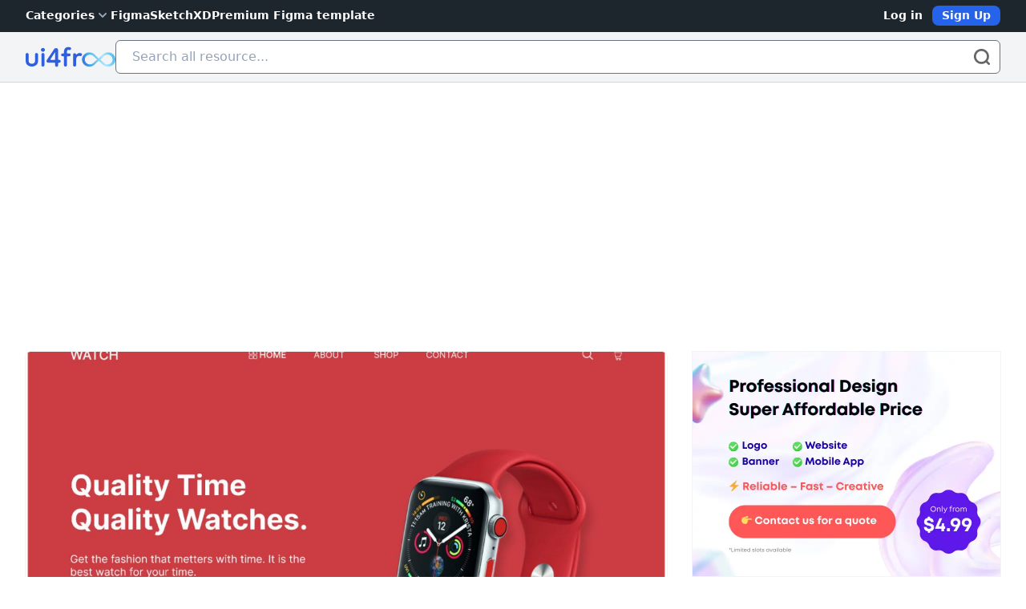

--- FILE ---
content_type: text/html; charset=UTF-8
request_url: https://ui4free.com/website-templates/smart-watch-figma-website-template.htm
body_size: 24320
content:
<!DOCTYPE html>
<html lang="en">
    <head>
        <meta charset="utf-8">
        <meta name="viewport" content="width=device-width, initial-scale=1">
        <meta name="csrf-token" content="0guTbUjNuXZpgZPaTk3QHsrP9RV1oeAEBmcPYYXu">
        
        <title>Smart Watch Figma Website Template | UI4Free</title>
<meta property="og:title" content="Smart Watch Figma Website Template | UI4Free">
<meta property="twitter:card" content="Smart Watch Figma Website Template | UI4Free">
<meta property="twitter:title" content="Smart Watch Figma Website Template | UI4Free">
<meta name="description" content="Smart Watch Figma Website Template.">
<meta property="og:description" content="Smart Watch Figma Website Template.">
<meta property="twitter:description" content="Smart Watch Figma Website Template.">
<meta property="og:image" content="https://ui4free.com/storage/public/images/smart-watch-figma-website-template_1652759934.jpg">
<meta property="twitter:image" content="https://ui4free.com/storage/public/images/smart-watch-figma-website-template_1652759934.jpg">
                
        <link rel="icon" href="https://ui4free.com/favicon.ico" type="image/x-icon">
        <meta name="theme-color" content="#147BBA">
        <meta name="author" itemprop="url" content="https://ui4free.com">
        <meta property="og:type" content="website">
                        <meta property="og:url" content="https://ui4free.com/website-templates/smart-watch-figma-website-template.htm">
        <meta property="twitter:url" content="https://ui4free.com/website-templates/smart-watch-figma-website-template.htm">
        <link rel="canonical" href="https://ui4free.com/website-templates/smart-watch-figma-website-template.htm" />
             
        <!-- Fonts -->
        <link rel="preconnect" href="https://fonts.bunny.net">
        <link href="https://fonts.bunny.net/css?family=figtree:400,500,600&display=swap" rel="stylesheet" />

        <!-- Scripts -->
        <link rel="preload" as="style" href="https://ui4free.com/build/assets/app-ed0f9709.css" /><link rel="modulepreload" href="https://ui4free.com/build/assets/app-60f5163b.js" /><link rel="stylesheet" href="https://ui4free.com/build/assets/app-ed0f9709.css" /><script type="module" src="https://ui4free.com/build/assets/app-60f5163b.js"></script>    </head>
    <body class="font-sans antialiased">    
                <header class="w-full relative z-50 bg-[#1D262D] h-[40px]" x-data="{ showx: false }">
    <nav class="mx-auto flex items-center justify-between py-[7px] px-3 lg:px-8" aria-label="Global">        
        <div class="flex lg:hidden">
            <button type="button" @click="showx = !showx" :aria-expanded="showx ? 'true' : 'false'"
                class="-m-2.5 inline-flex items-center justify-center rounded-md px-1 text-white">
                <span class="sr-only">Open main menu</span>
                <svg class="h-8 w-8" fill="none" viewBox="0 0 24 24" stroke-width="1.5" stroke="currentColor"
                    aria-hidden="true">
                    <path stroke-linecap="round" stroke-linejoin="round"
                        d="M3.75 6.75h16.5M3.75 12h16.5m-16.5 5.25h16.5" />
                </svg>
            </button>
        </div>
        <div class="hidden lg:flex lg:gap-x-12">
            <div class="flex justify-center items-center">
                <div x-data="{
                    open: false,
                    toggle() {
                        if (this.open) {
                            return this.close()
                        }
                
                        this.$refs.button.focus()
                
                        this.open = true
                    },
                    close(focusAfter) {
                        if (!this.open) return
                
                        this.open = false
                
                        focusAfter && focusAfter.focus()
                    }
                }" x-on:keydown.escape.prevent.stop="close($refs.button)"
                    x-on:focusin.window="! $refs.panel.contains($event.target) && close()" x-id="['dropdown-button']"
                    class="relative">
                    <!-- Button -->
                    <button x-ref="button" x-on:click="toggle()" :aria-expanded="open"
                        :aria-controls="$id('dropdown-button')" type="button"
                        class="flex items-center gap-2 text-sm font-semibold text-white">
                        Categories

                        <!-- Heroicon: chevron-down -->
                        <svg xmlns="http://www.w3.org/2000/svg" class="h-5 w-5 text-gray-400" viewBox="0 0 20 20"
                            fill="currentColor">
                            <path fill-rule="evenodd"
                                d="M5.293 7.293a1 1 0 011.414 0L10 10.586l3.293-3.293a1 1 0 111.414 1.414l-4 4a1 1 0 01-1.414 0l-4-4a1 1 0 010-1.414z"
                                clip-rule="evenodd" />
                        </svg>
                    </button>

                    <!-- Panel -->

                    <div x-ref="panel" x-show="open" x-transition.origin.top.left
                        x-on:click.outside="close($refs.button)" :id="$id('dropdown-button')" style="display: none;"
                        class="absolute -left-8 top-full mt-3 w-screen max-w-3xl overflow-hidden rounded-md bg-white shadow-lg ring-1 ring-gray-900/5">
                        <div class="p-4 columns-3">                            
                                 
                                <div class="w-full">                       
                                                                            <div class="group relative flex items-center gap-x-2 rounded-lg py-2 text-sm leading-6">
                                            <div class="flex h-6 w-6 flex-none items-center justify-center rounded-lg bg-gray-50">                                            
                                                <svg class="h-4 w-4 text-gray-600 group-hover:text-indigo-600" xmlns="http://www.w3.org/2000/svg" fill="none" viewBox="0 0 24 24" stroke-width="1.5" stroke="currentColor" class="w-6 h-6"> <path stroke-linecap="round" stroke-linejoin="round" d="M13.5 16.875h3.375m0 0h3.375m-3.375 0V13.5m0 3.375v3.375M6 10.5h2.25a2.25 2.25 0 002.25-2.25V6a2.25 2.25 0 00-2.25-2.25H6A2.25 2.25 0 003.75 6v2.25A2.25 2.25 0 006 10.5zm0 9.75h2.25A2.25 2.25 0 0010.5 18v-2.25a2.25 2.25 0 00-2.25-2.25H6a2.25 2.25 0 00-2.25 2.25V18A2.25 2.25 0 006 20.25zm9.75-9.75H18a2.25 2.25 0 002.25-2.25V6A2.25 2.25 0 0018 3.75h-2.25A2.25 2.25 0 0013.5 6v2.25a2.25 2.25 0 002.25 2.25z" /> </svg>
                                            </div>
                                            <div class="flex-auto">
                                                <a href="https://ui4free.com/uikit" class="block font-semibold text-gray-900">
                                                    UI Kit
                                                </a>                                            
                                            </div>
                                        </div>
                                        <div class="flex flex-col pl-8">
                                                   
                                                                                                   
                                                                                                   
                                                                                                   
                                                                                                   
                                                                                                   
                                                                                                   
                                                                                                   
                                                                                                   
                                                                                                   
                                                                                                   
                                                                                                   
                                                                                                   
                                                                                                   
                                                                                                   
                                                                                                   
                                                                                               
                                        </div>
                                                                                                            </div>    
                                 
                                <div class="w-full">                       
                                                                            <div class="group relative flex items-center gap-x-2 rounded-lg py-2 text-sm leading-6">
                                            <div class="flex h-6 w-6 flex-none items-center justify-center rounded-lg bg-gray-50">                                            
                                                <svg class="h-4 w-4 text-gray-600 group-hover:text-indigo-600" xmlns="http://www.w3.org/2000/svg" fill="none" viewBox="0 0 24 24" stroke-width="1.5" stroke="currentColor" class="w-6 h-6"> <path stroke-linecap="round" stroke-linejoin="round" d="M21 7.5l-2.25-1.313M21 7.5v2.25m0-2.25l-2.25 1.313M3 7.5l2.25-1.313M3 7.5l2.25 1.313M3 7.5v2.25m9 3l2.25-1.313M12 12.75l-2.25-1.313M12 12.75V15m0 6.75l2.25-1.313M12 21.75V19.5m0 2.25l-2.25-1.313m0-16.875L12 2.25l2.25 1.313M21 14.25v2.25l-2.25 1.313m-13.5 0L3 16.5v-2.25" /> </svg>
                                            </div>
                                            <div class="flex-auto">
                                                <a href="https://ui4free.com/wireframe-kits" class="block font-semibold text-gray-900">
                                                    Wireframe Kits
                                                </a>                                            
                                            </div>
                                        </div>
                                        <div class="flex flex-col pl-8">
                                                   
                                                                                                   
                                                                                                   
                                                                                                   
                                                                                                   
                                                                                                   
                                                                                                   
                                                                                                   
                                                                                                   
                                                                                                   
                                                                                                   
                                                                                                   
                                                                                                   
                                                                                                   
                                                                                                   
                                                                                                   
                                                                                               
                                        </div>
                                                                                                            </div>    
                                 
                                <div class="w-full">                       
                                                                            <div class="group relative flex items-center gap-x-2 rounded-lg py-2 text-sm leading-6">
                                            <div class="flex h-6 w-6 flex-none items-center justify-center rounded-lg bg-gray-50">                                            
                                                <svg class="h-4 w-4 text-gray-600 group-hover:text-indigo-600" xmlns="http://www.w3.org/2000/svg" fill="none" viewBox="0 0 24 24" stroke-width="1.5" stroke="currentColor" class="w-6 h-6"> <path stroke-linecap="round" stroke-linejoin="round" d="M9 17.25v1.007a3 3 0 01-.879 2.122L7.5 21h9l-.621-.621A3 3 0 0115 18.257V17.25m6-12V15a2.25 2.25 0 01-2.25 2.25H5.25A2.25 2.25 0 013 15V5.25m18 0A2.25 2.25 0 0018.75 3H5.25A2.25 2.25 0 003 5.25m18 0V12a2.25 2.25 0 01-2.25 2.25H5.25A2.25 2.25 0 013 12V5.25" /> </svg>
                                            </div>
                                            <div class="flex-auto">
                                                <a href="https://ui4free.com/website-templates" class="block font-semibold text-gray-900">
                                                    Website Templates
                                                </a>                                            
                                            </div>
                                        </div>
                                        <div class="flex flex-col pl-8">
                                                   
                                                                                                   
                                                                                                   
                                                                                                   
                                                                                                   
                                                                                                   
                                                                                                   
                                                                                                   
                                                                                                   
                                                                                                   
                                                                                                   
                                                                                                   
                                                                                                   
                                                                                                   
                                                                                                   
                                                                                                   
                                                                                               
                                        </div>
                                                                                                            </div>    
                                 
                                <div class="w-full">                       
                                                                            <div class="group relative flex items-center gap-x-2 rounded-lg py-2 text-sm leading-6">
                                            <div class="flex h-6 w-6 flex-none items-center justify-center rounded-lg bg-gray-50">                                            
                                                <svg class="h-4 w-4 text-gray-600 group-hover:text-indigo-600" xmlns="http://www.w3.org/2000/svg" fill="none" viewBox="0 0 24 24" stroke-width="1.5" stroke="currentColor" class="w-6 h-6"> <path stroke-linecap="round" stroke-linejoin="round" d="M10.5 1.5H8.25A2.25 2.25 0 006 3.75v16.5a2.25 2.25 0 002.25 2.25h7.5A2.25 2.25 0 0018 20.25V3.75a2.25 2.25 0 00-2.25-2.25H13.5m-3 0V3h3V1.5m-3 0h3m-3 18.75h3" /> </svg>
                                            </div>
                                            <div class="flex-auto">
                                                <a href="https://ui4free.com/mobile-templates" class="block font-semibold text-gray-900">
                                                    Mobile Templates
                                                </a>                                            
                                            </div>
                                        </div>
                                        <div class="flex flex-col pl-8">
                                                   
                                                                                                   
                                                                                                   
                                                                                                   
                                                                                                   
                                                                                                   
                                                                                                   
                                                                                                   
                                                                                                   
                                                                                                   
                                                                                                   
                                                                                                   
                                                                                                   
                                                                                                   
                                                                                                   
                                                                                                   
                                                                                               
                                        </div>
                                                                                                            </div>    
                                 
                                <div class="w-full">                       
                                                                            <div class="group relative flex items-center gap-x-2 rounded-lg py-2 text-sm leading-6">
                                            <div class="flex h-6 w-6 flex-none items-center justify-center rounded-lg bg-gray-50">                                            
                                                <svg class="h-4 w-4 text-gray-600 group-hover:text-indigo-600" xmlns="http://www.w3.org/2000/svg" fill="none" viewBox="0 0 24 24" stroke-width="1.5" stroke="currentColor" class="w-6 h-6"> <path stroke-linecap="round" stroke-linejoin="round" d="M21 8.25c0-2.485-2.099-4.5-4.688-4.5-1.935 0-3.597 1.126-4.312 2.733-.715-1.607-2.377-2.733-4.313-2.733C5.1 3.75 3 5.765 3 8.25c0 7.22 9 12 9 12s9-4.78 9-12z" /> </svg>
                                            </div>
                                            <div class="flex-auto">
                                                <a href="https://ui4free.com/icons" class="block font-semibold text-gray-900">
                                                    Icons
                                                </a>                                            
                                            </div>
                                        </div>
                                        <div class="flex flex-col pl-8">
                                                   
                                                                                                   
                                                                                                   
                                                                                                   
                                                                                                   
                                                                                                   
                                                                                                   
                                                                                                   
                                                                                                   
                                                                                                   
                                                                                                   
                                                                                                   
                                                                                                   
                                                                                                   
                                                                                                   
                                                                                                   
                                                                                               
                                        </div>
                                                                                                            </div>    
                                 
                                <div class="w-full">                       
                                                                            <div class="group relative flex items-center gap-x-2 rounded-lg py-2 text-sm leading-6">
                                            <div class="flex h-6 w-6 flex-none items-center justify-center rounded-lg bg-gray-50">                                            
                                                <svg class="h-4 w-4 text-gray-600 group-hover:text-indigo-600" xmlns="http://www.w3.org/2000/svg" fill="none" viewBox="0 0 24 24" stroke-width="1.5" stroke="currentColor" class="w-6 h-6"> <path stroke-linecap="round" stroke-linejoin="round" d="M12 18v-5.25m0 0a6.01 6.01 0 001.5-.189m-1.5.189a6.01 6.01 0 01-1.5-.189m3.75 7.478a12.06 12.06 0 01-4.5 0m3.75 2.383a14.406 14.406 0 01-3 0M14.25 18v-.192c0-.983.658-1.823 1.508-2.316a7.5 7.5 0 10-7.517 0c.85.493 1.509 1.333 1.509 2.316V18" /> </svg>
                                            </div>
                                            <div class="flex-auto">
                                                <a href="https://ui4free.com/mockups" class="block font-semibold text-gray-900">
                                                    Mockups
                                                </a>                                            
                                            </div>
                                        </div>
                                        <div class="flex flex-col pl-8">
                                                   
                                                                                                   
                                                                                                   
                                                                                                   
                                                                                                   
                                                                                                   
                                                                                                   
                                                                                                   
                                                                                                   
                                                                                                   
                                                                                                   
                                                                                                   
                                                                                                   
                                                                                                   
                                                                                                   
                                                                                                   
                                                                                               
                                        </div>
                                                                                                            </div>    
                                 
                                <div class="w-full">                       
                                                                            <div class="group relative flex items-center gap-x-2 rounded-lg py-2 text-sm leading-6">
                                            <div class="flex h-6 w-6 flex-none items-center justify-center rounded-lg bg-gray-50">                                            
                                                <svg class="h-4 w-4 text-gray-600 group-hover:text-indigo-600" xmlns="http://www.w3.org/2000/svg" fill="none" viewBox="0 0 24 24" stroke-width="1.5" stroke="currentColor" class="w-6 h-6"> <path stroke-linecap="round" stroke-linejoin="round" d="M6 12L3.269 3.126A59.768 59.768 0 0121.485 12 59.77 59.77 0 013.27 20.876L5.999 12zm0 0h7.5" /> </svg>
                                            </div>
                                            <div class="flex-auto">
                                                <a href="https://ui4free.com/banner-ads" class="block font-semibold text-gray-900">
                                                    Banner Ads
                                                </a>                                            
                                            </div>
                                        </div>
                                        <div class="flex flex-col pl-8">
                                                   
                                                                                                   
                                                                                                   
                                                                                                   
                                                                                                   
                                                                                                   
                                                                                                   
                                                                                                   
                                                                                                   
                                                                                                   
                                                                                                   
                                                                                                   
                                                                                                   
                                                                                                   
                                                                                                   
                                                                                                   
                                                                                               
                                        </div>
                                                                                                            </div>    
                                 
                                <div class="w-full">                       
                                                                            <div class="group relative flex items-center gap-x-2 rounded-lg py-2 text-sm leading-6">
                                            <div class="flex h-6 w-6 flex-none items-center justify-center rounded-lg bg-gray-50">                                            
                                                <svg class="h-4 w-4 text-gray-600 group-hover:text-indigo-600" xmlns="http://www.w3.org/2000/svg" fill="none" viewBox="0 0 24 24" stroke-width="1.5" stroke="currentColor" class="w-6 h-6"> <path stroke-linecap="round" stroke-linejoin="round" d="M6.72 13.829c-.24.03-.48.062-.72.096m.72-.096a42.415 42.415 0 0110.56 0m-10.56 0L6.34 18m10.94-4.171c.24.03.48.062.72.096m-.72-.096L17.66 18m0 0l.229 2.523a1.125 1.125 0 01-1.12 1.227H7.231c-.662 0-1.18-.568-1.12-1.227L6.34 18m11.318 0h1.091A2.25 2.25 0 0021 15.75V9.456c0-1.081-.768-2.015-1.837-2.175a48.055 48.055 0 00-1.913-.247M6.34 18H5.25A2.25 2.25 0 013 15.75V9.456c0-1.081.768-2.015 1.837-2.175a48.041 48.041 0 011.913-.247m10.5 0a48.536 48.536 0 00-10.5 0m10.5 0V3.375c0-.621-.504-1.125-1.125-1.125h-8.25c-.621 0-1.125.504-1.125 1.125v3.659M18 10.5h.008v.008H18V10.5zm-3 0h.008v.008H15V10.5z" /> </svg>
                                            </div>
                                            <div class="flex-auto">
                                                <a href="https://ui4free.com/print-templates" class="block font-semibold text-gray-900">
                                                    Print Templates
                                                </a>                                            
                                            </div>
                                        </div>
                                        <div class="flex flex-col pl-8">
                                                   
                                                                                                   
                                                                                                   
                                                                                                   
                                                                                                   
                                                                                                   
                                                                                                   
                                                                                                   
                                                                                                   
                                                                                                   
                                                                                                   
                                                                                                   
                                                                                                   
                                                                                                   
                                                                                                   
                                                                                                   
                                                                                               
                                        </div>
                                                                                                            </div>    
                                 
                                <div class="w-full">                       
                                                                            <div class="group relative flex items-center gap-x-2 rounded-lg py-2 text-sm leading-6">
                                            <div class="flex h-6 w-6 flex-none items-center justify-center rounded-lg bg-gray-50">                                            
                                                <svg class="h-4 w-4 text-gray-600 group-hover:text-indigo-600" xmlns="http://www.w3.org/2000/svg" fill="none" viewBox="0 0 24 24" stroke-width="1.5" stroke="currentColor" class="w-6 h-6"> <path stroke-linecap="round" stroke-linejoin="round" d="M9.53 16.122a3 3 0 00-5.78 1.128 2.25 2.25 0 01-2.4 2.245 4.5 4.5 0 008.4-2.245c0-.399-.078-.78-.22-1.128zm0 0a15.998 15.998 0 003.388-1.62m-5.043-.025a15.994 15.994 0 011.622-3.395m3.42 3.42a15.995 15.995 0 004.764-4.648l3.876-5.814a1.151 1.151 0 00-1.597-1.597L14.146 6.32a15.996 15.996 0 00-4.649 4.763m3.42 3.42a6.776 6.776 0 00-3.42-3.42" /> </svg>
                                            </div>
                                            <div class="flex-auto">
                                                <a href="https://ui4free.com/illustrations" class="block font-semibold text-gray-900">
                                                    Illustrations
                                                </a>                                            
                                            </div>
                                        </div>
                                        <div class="flex flex-col pl-8">
                                                   
                                                                                                   
                                                                                                   
                                                                                                   
                                                                                                   
                                                                                                   
                                                                                                   
                                                                                                   
                                                                                                   
                                                                                                   
                                                                                                   
                                                                                                   
                                                                                                   
                                                                                                   
                                                                                                   
                                                                                                   
                                                                                               
                                        </div>
                                                                                                            </div>    
                                 
                                <div class="w-full">                       
                                                                            <div class="group relative flex items-center gap-x-2 rounded-lg py-2 text-sm leading-6">
                                            <div class="flex h-6 w-6 flex-none items-center justify-center rounded-lg bg-gray-50">                                            
                                                <svg class="h-4 w-4 text-gray-600 group-hover:text-indigo-600" xmlns="http://www.w3.org/2000/svg" fill="none" viewBox="0 0 24 24" stroke-width="1.5" stroke="currentColor" class="w-6 h-6"> <path stroke-linecap="round" stroke-linejoin="round" d="M21 12a9 9 0 11-18 0 9 9 0 0118 0z" /> <path stroke-linecap="round" stroke-linejoin="round" d="M15.91 11.672a.375.375 0 010 .656l-5.603 3.113a.375.375 0 01-.557-.328V8.887c0-.286.307-.466.557-.327l5.603 3.112z" /> </svg>
                                            </div>
                                            <div class="flex-auto">
                                                <a href="https://ui4free.com/game-ui" class="block font-semibold text-gray-900">
                                                    Game Ui
                                                </a>                                            
                                            </div>
                                        </div>
                                        <div class="flex flex-col pl-8">
                                                   
                                                                                                   
                                                                                                   
                                                                                                   
                                                                                                   
                                                                                                   
                                                                                                   
                                                                                                   
                                                                                                   
                                                                                                   
                                                                                                   
                                                                                                   
                                                                                                   
                                                                                                   
                                                                                                   
                                                                                                   
                                                                                               
                                        </div>
                                                                                                            </div>    
                                 
                                <div class="w-full">                       
                                                                            <div class="group relative flex items-center gap-x-2 rounded-lg py-2 text-sm leading-6">
                                            <div class="flex h-6 w-6 flex-none items-center justify-center rounded-lg bg-gray-50">                                            
                                                <svg class="h-4 w-4 text-gray-600 group-hover:text-indigo-600" xmlns="http://www.w3.org/2000/svg" fill="none" viewBox="0 0 24 24" stroke-width="1.5" stroke="currentColor" class="w-6 h-6"> <path stroke-linecap="round" stroke-linejoin="round" d="M2.25 21h19.5m-18-18v18m10.5-18v18m6-13.5V21M6.75 6.75h.75m-.75 3h.75m-.75 3h.75m3-6h.75m-.75 3h.75m-.75 3h.75M6.75 21v-3.375c0-.621.504-1.125 1.125-1.125h2.25c.621 0 1.125.504 1.125 1.125V21M3 3h12m-.75 4.5H21m-3.75 3.75h.008v.008h-.008v-.008zm0 3h.008v.008h-.008v-.008zm0 3h.008v.008h-.008v-.008z" /> </svg>
                                            </div>
                                            <div class="flex-auto">
                                                <a href="https://ui4free.com/architecture" class="block font-semibold text-gray-900">
                                                    Architecture
                                                </a>                                            
                                            </div>
                                        </div>
                                        <div class="flex flex-col pl-8">
                                                   
                                                                                                   
                                                                                                   
                                                                                                   
                                                                                                   
                                                                                                   
                                                                                                   
                                                                                                   
                                                                                                   
                                                                                                   
                                                                                                   
                                                                                                   
                                                                                                   
                                                                                                   
                                                                                                   
                                                                                                   
                                                                                               
                                        </div>
                                                                                                            </div>    
                                 
                                <div class="w-full">                       
                                                                            <div class="group relative flex items-center gap-x-2 rounded-lg py-2 text-sm leading-6">
                                            <div class="flex h-6 w-6 flex-none items-center justify-center rounded-lg bg-gray-50">                                            
                                                <svg class="h-4 w-4 text-gray-600 group-hover:text-indigo-600" xmlns="http://www.w3.org/2000/svg" fill="none" viewBox="0 0 24 24" stroke-width="1.5" stroke="currentColor" class="w-6 h-6"> <path stroke-linecap="round" stroke-linejoin="round" d="M10.5 6a7.5 7.5 0 107.5 7.5h-7.5V6z" /> <path stroke-linecap="round" stroke-linejoin="round" d="M13.5 10.5H21A7.5 7.5 0 0013.5 3v7.5z" /> </svg>
                                            </div>
                                            <div class="flex-auto">
                                                <a href="https://ui4free.com/diagram" class="block font-semibold text-gray-900">
                                                    Diagram
                                                </a>                                            
                                            </div>
                                        </div>
                                        <div class="flex flex-col pl-8">
                                                   
                                                                                                   
                                                                                                   
                                                                                                   
                                                                                                   
                                                                                                   
                                                                                                   
                                                                                                   
                                                                                                   
                                                                                                   
                                                                                                   
                                                                                                   
                                                                                                   
                                                                                                   
                                                                                                   
                                                                                                   
                                                                                               
                                        </div>
                                                                                                            </div>    
                                 
                                <div class="w-full">                       
                                                                            <div class="group relative flex items-center gap-x-2 rounded-lg py-2 text-sm leading-6">
                                            <div class="flex h-6 w-6 flex-none items-center justify-center rounded-lg bg-gray-50">                                            
                                                <svg class="h-4 w-4 text-gray-600 group-hover:text-indigo-600" xmlns="http://www.w3.org/2000/svg" fill="none" viewBox="0 0 24 24" stroke-width="1.5" stroke="currentColor" class="w-6 h-6"> <path stroke-linecap="round" stroke-linejoin="round" d="M9.594 3.94c.09-.542.56-.94 1.11-.94h2.593c.55 0 1.02.398 1.11.94l.213 1.281c.063.374.313.686.645.87.074.04.147.083.22.127.324.196.72.257 1.075.124l1.217-.456a1.125 1.125 0 011.37.49l1.296 2.247a1.125 1.125 0 01-.26 1.431l-1.003.827c-.293.24-.438.613-.431.992a6.759 6.759 0 010 .255c-.007.378.138.75.43.99l1.005.828c.424.35.534.954.26 1.43l-1.298 2.247a1.125 1.125 0 01-1.369.491l-1.217-.456c-.355-.133-.75-.072-1.076.124a6.57 6.57 0 01-.22.128c-.331.183-.581.495-.644.869l-.213 1.28c-.09.543-.56.941-1.11.941h-2.594c-.55 0-1.02-.398-1.11-.94l-.213-1.281c-.062-.374-.312-.686-.644-.87a6.52 6.52 0 01-.22-.127c-.325-.196-.72-.257-1.076-.124l-1.217.456a1.125 1.125 0 01-1.369-.49l-1.297-2.247a1.125 1.125 0 01.26-1.431l1.004-.827c.292-.24.437-.613.43-.992a6.932 6.932 0 010-.255c.007-.378-.138-.75-.43-.99l-1.004-.828a1.125 1.125 0 01-.26-1.43l1.297-2.247a1.125 1.125 0 011.37-.491l1.216.456c.356.133.751.072 1.076-.124.072-.044.146-.087.22-.128.332-.183.582-.495.644-.869l.214-1.281z" /> <path stroke-linecap="round" stroke-linejoin="round" d="M15 12a3 3 0 11-6 0 3 3 0 016 0z" /> </svg>
                                            </div>
                                            <div class="flex-auto">
                                                <a href="https://ui4free.com/design-system" class="block font-semibold text-gray-900">
                                                    Design system
                                                </a>                                            
                                            </div>
                                        </div>
                                        <div class="flex flex-col pl-8">
                                                   
                                                                                                   
                                                                                                   
                                                                                                   
                                                                                                   
                                                                                                   
                                                                                                   
                                                                                                   
                                                                                                   
                                                                                                   
                                                                                                   
                                                                                                   
                                                                                                   
                                                                                                   
                                                                                                   
                                                                                                   
                                                                                               
                                        </div>
                                                                                                            </div>    
                                 
                                <div class="w-full">                       
                                                                            <div class="group relative flex items-center gap-x-2 rounded-lg py-2 text-sm leading-6">
                                            <div class="flex h-6 w-6 flex-none items-center justify-center rounded-lg bg-gray-50">                                            
                                                <svg class="h-4 w-4 text-gray-600 group-hover:text-indigo-600" xmlns="http://www.w3.org/2000/svg" fill="none" viewBox="0 0 24 24" stroke-width="1.5" stroke="currentColor" class="w-6 h-6"> <path stroke-linecap="round" stroke-linejoin="round" d="M20.25 8.511c.884.284 1.5 1.128 1.5 2.097v4.286c0 1.136-.847 2.1-1.98 2.193-.34.027-.68.052-1.02.072v3.091l-3-3c-1.354 0-2.694-.055-4.02-.163a2.115 2.115 0 01-.825-.242m9.345-8.334a2.126 2.126 0 00-.476-.095 48.64 48.64 0 00-8.048 0c-1.131.094-1.976 1.057-1.976 2.192v4.286c0 .837.46 1.58 1.155 1.951m9.345-8.334V6.637c0-1.621-1.152-3.026-2.76-3.235A48.455 48.455 0 0011.25 3c-2.115 0-4.198.137-6.24.402-1.608.209-2.76 1.614-2.76 3.235v6.226c0 1.621 1.152 3.026 2.76 3.235.577.075 1.157.14 1.74.194V21l4.155-4.155" /> </svg>
                                            </div>
                                            <div class="flex-auto">
                                                <a href="https://ui4free.com/figjam" class="block font-semibold text-gray-900">
                                                    FigJam
                                                </a>                                            
                                            </div>
                                        </div>
                                        <div class="flex flex-col pl-8">
                                                   
                                                                                                   
                                                                                                   
                                                                                                   
                                                                                                   
                                                                                                   
                                                                                                   
                                                                                                   
                                                                                                   
                                                                                                   
                                                                                                   
                                                                                                   
                                                                                                   
                                                                                                   
                                                                                                   
                                                                                                   
                                                                                               
                                        </div>
                                                                                                            </div>    
                                 
                                <div class="w-full">                       
                                                                            <div class="group relative flex items-center gap-x-2 rounded-lg py-2 text-sm leading-6">
                                            <div class="flex h-6 w-6 flex-none items-center justify-center rounded-lg bg-gray-50">                                            
                                                <svg class="h-4 w-4 text-gray-600 group-hover:text-indigo-600" xmlns="http://www.w3.org/2000/svg" fill="none" viewBox="0 0 24 24" stroke-width="1.5" stroke="currentColor" class="w-6 h-6"> <path stroke-linecap="round" stroke-linejoin="round" d="M3.75 3v11.25A2.25 2.25 0 006 16.5h2.25M3.75 3h-1.5m1.5 0h16.5m0 0h1.5m-1.5 0v11.25A2.25 2.25 0 0118 16.5h-2.25m-7.5 0h7.5m-7.5 0l-1 3m8.5-3l1 3m0 0l.5 1.5m-.5-1.5h-9.5m0 0l-.5 1.5m.75-9l3-3 2.148 2.148A12.061 12.061 0 0116.5 7.605" /> </svg>
                                            </div>
                                            <div class="flex-auto">
                                                <a href="https://ui4free.com/presentation" class="block font-semibold text-gray-900">
                                                    Presentation
                                                </a>                                            
                                            </div>
                                        </div>
                                        <div class="flex flex-col pl-8">
                                                   
                                                                                                   
                                                                                                   
                                                                                                   
                                                                                                   
                                                                                                   
                                                                                                   
                                                                                                   
                                                                                                   
                                                                                                   
                                                                                                   
                                                                                                   
                                                                                                   
                                                                                                   
                                                                                                   
                                                                                                   
                                                                                               
                                        </div>
                                                                                                            </div>    
                                 
                                <div class="w-full">                       
                                                                            <div class="group relative flex items-center gap-x-2 rounded-lg py-2 text-sm leading-6">
                                            <div class="flex h-6 w-6 flex-none items-center justify-center rounded-lg bg-gray-50">                                            
                                                <svg class="h-4 w-4 text-gray-600 group-hover:text-indigo-600" xmlns="http://www.w3.org/2000/svg" fill="none" viewBox="0 0 24 24" stroke-width="1.5" stroke="currentColor" class="w-6 h-6"> <path stroke-linecap="round" stroke-linejoin="round" d="M4.26 10.147a60.436 60.436 0 00-.491 6.347A48.627 48.627 0 0112 20.904a48.627 48.627 0 018.232-4.41 60.46 60.46 0 00-.491-6.347m-15.482 0a50.57 50.57 0 00-2.658-.813A59.905 59.905 0 0112 3.493a59.902 59.902 0 0110.399 5.84c-.896.248-1.783.52-2.658.814m-15.482 0A50.697 50.697 0 0112 13.489a50.702 50.702 0 017.74-3.342M6.75 15a.75.75 0 100-1.5.75.75 0 000 1.5zm0 0v-3.675A55.378 55.378 0 0112 8.443m-7.007 11.55A5.981 5.981 0 006.75 15.75v-1.5" /> </svg>
                                            </div>
                                            <div class="flex-auto">
                                                <a href="https://ui4free.com/learning" class="block font-semibold text-gray-900">
                                                    Learning
                                                </a>                                            
                                            </div>
                                        </div>
                                        <div class="flex flex-col pl-8">
                                                   
                                                                                                   
                                                                                                   
                                                                                                   
                                                                                                   
                                                                                                   
                                                                                                   
                                                                                                   
                                                                                                   
                                                                                                   
                                                                                                   
                                                                                                   
                                                                                                   
                                                                                                   
                                                                                                   
                                                                                                   
                                                                                               
                                        </div>
                                                                                                            </div>    
                                                        
                        </div>
                    </div>
                </div>
            </div>

            <a href="https://ui4free.com/figma-uikit" class="text-sm font-semibold leading-6 text-white">Figma</a>
            <a href="https://ui4free.com/sketch-uikit" class="text-sm font-semibold leading-6 text-white">Sketch</a>
            <a href="https://ui4free.com/xd-uikit" class="text-sm font-semibold leading-6 text-white">XD</a>
            <a href="https://www.figma.com/@mrdat" class="text-sm font-semibold leading-6 text-white" rel="nofollow">Premium Figma template</a>
        </div>
        <div class="lg:flex lg:flex-1 lg:justify-end">
                            <a href="https://ui4free.com/login" class="text-sm font-semibold leading-6 text-white py-[0.03rem] px-3">Log in</a>
                <a href="https://ui4free.com/register"
                    class="text-sm font-semibold leading-6 bg-blue-600 border-cyan-800 text-gray-50 py-[0.3rem] md:py-[0.03rem] px-3 rounded-lg">Sign
                    Up</a>
                    </div>
    </nav>    
    <div role="dialog" aria-modal="true" class="hidden" :class="{ 'hidden': ! showx }">
        <div class="fixed inset-0 z-10"></div>
        <div focus="true"
            class="fixed inset-y-0 right-0 z-10 w-full overflow-y-auto bg-white px-6 py-6 sm:max-w-sm sm:ring-1 sm:ring-gray-900/10">
            <div class="flex items-center justify-between">
                <a href="#" class="-m-1.5 p-1.5">
                    <span class="sr-only">Ui4free</span>
                    <svg class="w-28" width="145" height="32" viewBox="0 0 145 32" fill="none" xmlns="http://www.w3.org/2000/svg">
    <path fill-rule="evenodd" clip-rule="evenodd" d="M133.084 31.743C129.941 31.743 127.082 30.5683 124.953 28.6488L124.953 28.6606L118.004 22.1229L111.054 28.6606L111.054 28.6488C108.924 30.5683 106.066 31.7431 102.923 31.7431C96.3419 31.7431 91.0068 26.5921 91.0068 20.238C91.0068 13.884 96.3419 8.73297 102.923 8.73297C106.022 8.73297 108.844 9.87502 110.964 11.747V11.7161L118.003 18.4473L125.043 11.7161V11.7468C127.163 9.87494 129.985 8.73291 133.084 8.73291C139.665 8.73291 145 13.8839 145 20.238C145 26.592 139.665 31.743 133.084 31.743ZM132.274 28.0914C130.129 28.0914 128.178 27.2896 126.724 25.9794L126.724 25.9873L120.658 20.2803L126.786 14.4208V14.4416C128.233 13.1639 130.159 12.3844 132.274 12.3844C136.767 12.3844 140.408 15.9006 140.408 20.2379C140.408 24.5753 136.767 28.0914 132.274 28.0914ZM103.733 28.0915C105.878 28.0915 107.829 27.2895 109.283 25.9792L109.283 25.9873L115.35 20.2803L109.221 14.4208V14.442C107.775 13.1641 105.848 12.3845 103.733 12.3845C99.2403 12.3845 95.5985 15.9006 95.5985 20.238C95.5985 24.5753 99.2403 28.0915 103.733 28.0915Z" fill="url(#paint0_linear_51_402)"/>
    <path d="M15.1835 12.0967C15.1835 11.4282 15.3984 10.8791 15.8281 10.4494C16.3056 9.97195 16.9024 9.73321 17.6186 9.73321C18.2871 9.73321 18.8601 9.97195 19.3375 10.4494C19.815 10.8791 20.0537 11.4282 20.0537 12.0967V22.1952C20.0537 24.3438 19.5763 26.1104 18.6213 27.4951C17.6664 28.8797 16.425 29.9063 14.8971 30.5748C13.3692 31.2432 11.7458 31.5774 10.0269 31.5774C8.30797 31.5774 6.68458 31.2432 5.15667 30.5748C3.62877 29.9063 2.38735 28.8797 1.43241 27.4951C0.47747 26.1104 0 24.3438 0 22.1952V12.0967C0 11.4282 0.214861 10.8791 0.644584 10.4494C1.12205 9.97195 1.71889 9.73321 2.4351 9.73321C3.10355 9.73321 3.67652 9.97195 4.15399 10.4494C4.63146 10.8791 4.87019 11.4282 4.87019 12.0967V22.1952C4.87019 23.9618 5.39541 25.2271 6.44584 25.9911C7.49627 26.755 8.68995 27.137 10.0269 27.137C11.4115 27.137 12.6052 26.755 13.6079 25.9911C14.6583 25.2271 15.1835 23.9618 15.1835 22.1952V12.0967Z" fill="#fff"/>
    <path d="M27.904 31.5774C27.2833 31.5774 26.7103 31.3865 26.1851 31.0045C25.7076 30.6225 25.4689 30.0734 25.4689 29.3572V12.1683C25.4689 11.3566 25.7076 10.7598 26.1851 10.3778C26.7103 9.94807 27.2833 9.73321 27.904 9.73321C28.5247 9.73321 29.0738 9.94807 29.5513 10.3778C30.0765 10.7598 30.3391 11.3566 30.3391 12.1683V29.3572C30.3391 30.0734 30.0765 30.6225 29.5513 31.0045C29.0738 31.3865 28.5247 31.5774 27.904 31.5774ZM27.9756 7.66409C27.0684 7.66409 26.2806 7.37761 25.6121 6.80465C24.9914 6.18393 24.6811 5.44386 24.6811 4.58441C24.6811 3.77271 24.9914 3.08038 25.6121 2.50742C26.2806 1.88671 27.0684 1.57635 27.9756 1.57635C28.8351 1.57635 29.5751 1.88671 30.1959 2.50742C30.8166 3.08038 31.1269 3.77271 31.1269 4.58441C31.1269 5.44386 30.8166 6.18393 30.1959 6.80465C29.5751 7.37761 28.8351 7.66409 27.9756 7.66409Z" fill="#fff"/>
    <path d="M49.9911 31.9356C49.2749 31.9356 48.678 31.6968 48.2006 31.2193C47.7708 30.7896 47.556 30.2405 47.556 29.5721V26.4924C47.556 25.7762 47.1979 25.4181 46.4817 25.4181H36.3116C35.6431 25.4181 35.0224 25.1555 34.4494 24.6303C33.9242 24.0573 33.6616 23.4127 33.6616 22.6965C33.6616 22.4578 33.6855 22.219 33.7332 21.9803C33.781 21.6938 33.9003 21.4312 34.0913 21.1925L46.1952 3.21575C46.9591 2.30856 47.9141 1.85496 49.06 1.85496C49.9195 1.85496 50.6834 2.0937 51.3519 2.57117C52.0203 3.04864 52.3784 3.69322 52.4262 4.50492V19.6885C52.4262 20.4047 52.7843 20.7628 53.5005 20.7628H54.2883C54.9568 20.7628 55.5058 21.0015 55.9356 21.479C56.3653 21.9087 56.5802 22.4339 56.5802 23.0546C56.5802 23.6753 56.3414 24.2244 55.864 24.7019C55.4342 25.1794 54.8851 25.4181 54.2167 25.4181H53.5005C52.7843 25.4181 52.4262 25.7762 52.4262 26.4924V29.5721C52.4262 30.2405 52.1874 30.7896 51.71 31.2193C51.2802 31.6968 50.7073 31.9356 49.9911 31.9356ZM40.5372 20.7628H46.6249C47.3411 20.7628 47.6992 20.4047 47.6992 19.6885V9.44673C47.6992 9.06476 47.5799 8.87377 47.3411 8.87377C47.1501 8.87377 46.983 8.99314 46.8398 9.23187L40.1075 19.9033C40.012 20.0943 39.9642 20.2375 39.9642 20.333C39.9642 20.6195 40.1552 20.7628 40.5372 20.7628Z" fill="#fff"/>
    <path d="M64.2491 31.5774C63.5329 31.5774 62.96 31.3626 62.5303 30.9329C62.1005 30.5031 61.8857 29.9541 61.8857 29.2856V15.6061C61.8857 15.1286 61.6469 14.8899 61.1695 14.8899H59.5222C58.9015 14.8899 58.3763 14.6989 57.9465 14.3169C57.5168 13.8872 57.302 13.362 57.302 12.7413C57.302 12.0728 57.5168 11.5237 57.9465 11.094C58.3763 10.6643 58.9015 10.4494 59.5222 10.4494H61.1695C61.6469 10.4494 61.8857 10.2107 61.8857 9.73321V7.87108C61.8857 5.48373 62.5064 3.59773 63.7478 2.21307C65.037 0.780658 66.8514 0.0644531 69.191 0.0644531C69.7162 0.0644531 70.2414 0.136073 70.7666 0.279314C71.3396 0.374808 71.7693 0.470302 72.0558 0.565796C72.963 0.900025 73.4166 1.56848 73.4166 2.57117C73.4166 3.33512 73.1778 3.93196 72.7004 4.36168C72.2706 4.74366 71.7454 4.93464 71.1247 4.93464C70.7905 4.93464 70.4801 4.8869 70.1936 4.7914C69.9072 4.69591 69.5013 4.64816 68.9761 4.64816C68.1644 4.64816 67.5914 4.93464 67.2572 5.50761C66.923 6.08057 66.7559 6.91614 66.7559 8.01432V9.73321C66.7559 10.2107 66.9946 10.4494 67.4721 10.4494H70.5517C71.1247 10.4494 71.626 10.6643 72.0558 11.094C72.4855 11.5237 72.7004 12.0728 72.7004 12.7413C72.7004 13.362 72.4855 13.8872 72.0558 14.3169C71.6738 14.6989 71.1486 14.8899 70.4801 14.8899H67.4721C66.9946 14.8899 66.7559 15.1286 66.7559 15.6061V29.2856C66.7559 29.9541 66.5171 30.5031 66.0397 30.9329C65.5622 31.3626 64.9653 31.5774 64.2491 31.5774Z" fill="#fff"/>
    <path d="M81.5348 20.2614V29.3572C81.5348 30.0734 81.2722 30.6225 80.747 31.0045C80.2696 31.3865 79.7205 31.5774 79.0998 31.5774C78.479 31.5774 77.9061 31.3865 77.3809 31.0045C76.9034 30.6225 76.6647 30.0734 76.6647 29.3572V12.5264C76.6647 11.7147 76.9034 11.1179 77.3809 10.7359C77.9061 10.3062 78.479 10.0913 79.0998 10.0913C79.7205 10.0913 80.2696 10.3062 80.747 10.7359C81.2722 11.1179 81.5348 11.7147 81.5348 12.5264V12.8129C82.2033 11.9057 83.0628 11.1656 84.1132 10.5927C85.2114 10.0197 86.3573 9.73321 87.551 9.73321C88.1239 9.73321 88.6969 9.80483 89.2699 9.94807C89.8428 10.0913 90.2726 10.3778 90.559 10.8075C90.8455 11.2372 90.9888 11.7147 90.9888 12.2399C90.9888 12.8606 90.7739 13.4336 90.3442 13.9588C89.9622 14.4363 89.3892 14.675 88.6253 14.675C88.291 14.675 87.9329 14.6273 87.551 14.5318C87.2167 14.4363 86.787 14.3885 86.2618 14.3885C84.8771 14.3885 83.7312 14.9138 82.824 15.9642C81.9646 17.0146 81.5348 18.447 81.5348 20.2614Z" fill="#fff"/>
    <defs>
    <linearGradient id="paint0_linear_51_402" x1="89.458" y1="30.5484" x2="143.158" y2="11.6726" gradientUnits="userSpaceOnUse">
    <stop stop-color="#fff"/>
    <stop offset="0.330952" stop-color="#fff"/>
    <stop offset="0.675193" stop-color="#fff"/>
    <stop offset="1" stop-color="#fff"/>
    </linearGradient>
    </defs>
</svg>                </a>
                <button type="button" class="-m-2.5 rounded-md p-2.5 text-gray-700" @click="showx = !showx">
                    <span class="sr-only">Close menu</span>
                    <svg class="h-6 w-6" fill="none" viewBox="0 0 24 24" stroke-width="1.5"
                        stroke="currentColor" aria-hidden="true">
                        <path stroke-linecap="round" stroke-linejoin="round" d="M6 18L18 6M6 6l12 12" />
                    </svg>
                </button>
            </div>
            <div class="mt-6 flow-root">
                <div class="divide-y">
                    <div class="space-y-2 py-6">
                        <div class="-mx-3">
                            <button type="button"
                                class="flex w-full items-center justify-between rounded-lg py-2 pl-3 pr-3.5 text-sm font-semibold leading-7 hover:bg-gray-50 text-gray-800"
                                aria-controls="disclosure-1" aria-expanded="false">
                                Categories
                                <svg class="h-5 w-5 flex-none" viewBox="0 0 20 20" fill="currentColor"
                                    aria-hidden="true">
                                    <path fill-rule="evenodd"
                                        d="M5.23 7.21a.75.75 0 011.06.02L10 11.168l3.71-3.938a.75.75 0 111.08 1.04l-4.25 4.5a.75.75 0 01-1.08 0l-4.25-4.5a.75.75 0 01.02-1.06z"
                                        clip-rule="evenodd" />
                                </svg>
                            </button>
                            <div class="mt-2 space-y-2" id="disclosure-1">
                                     
                                    <div class="group relative flex items-center gap-x-2 rounded-lg py-1 text-sm leading-6">
                                        <div class="flex h-6 w-6 flex-none items-center justify-center rounded-lg bg-gray-50">                                            
                                            <svg class="h-4 w-4 text-gray-600 group-hover:text-indigo-600" xmlns="http://www.w3.org/2000/svg" fill="none" viewBox="0 0 24 24" stroke-width="1.5" stroke="currentColor" class="w-6 h-6"> <path stroke-linecap="round" stroke-linejoin="round" d="M13.5 16.875h3.375m0 0h3.375m-3.375 0V13.5m0 3.375v3.375M6 10.5h2.25a2.25 2.25 0 002.25-2.25V6a2.25 2.25 0 00-2.25-2.25H6A2.25 2.25 0 003.75 6v2.25A2.25 2.25 0 006 10.5zm0 9.75h2.25A2.25 2.25 0 0010.5 18v-2.25a2.25 2.25 0 00-2.25-2.25H6a2.25 2.25 0 00-2.25 2.25V18A2.25 2.25 0 006 20.25zm9.75-9.75H18a2.25 2.25 0 002.25-2.25V6A2.25 2.25 0 0018 3.75h-2.25A2.25 2.25 0 0013.5 6v2.25a2.25 2.25 0 002.25 2.25z" /> </svg>
                                        </div>
                                        <div class="flex-auto">
                                            <a href="https://ui4free.com/uikit" class="block rounded-lg py-1 pl-6 pr-3 text-sm font-semibold leading-7 text-gray-900 hover:bg-gray-50">
                                                UI Kit
                                            </a>                                            
                                        </div>
                                    </div>
                                                                         
                                    <div class="group relative flex items-center gap-x-2 rounded-lg py-1 text-sm leading-6">
                                        <div class="flex h-6 w-6 flex-none items-center justify-center rounded-lg bg-gray-50">                                            
                                            <svg class="h-4 w-4 text-gray-600 group-hover:text-indigo-600" xmlns="http://www.w3.org/2000/svg" fill="none" viewBox="0 0 24 24" stroke-width="1.5" stroke="currentColor" class="w-6 h-6"> <path stroke-linecap="round" stroke-linejoin="round" d="M21 7.5l-2.25-1.313M21 7.5v2.25m0-2.25l-2.25 1.313M3 7.5l2.25-1.313M3 7.5l2.25 1.313M3 7.5v2.25m9 3l2.25-1.313M12 12.75l-2.25-1.313M12 12.75V15m0 6.75l2.25-1.313M12 21.75V19.5m0 2.25l-2.25-1.313m0-16.875L12 2.25l2.25 1.313M21 14.25v2.25l-2.25 1.313m-13.5 0L3 16.5v-2.25" /> </svg>
                                        </div>
                                        <div class="flex-auto">
                                            <a href="https://ui4free.com/wireframe-kits" class="block rounded-lg py-1 pl-6 pr-3 text-sm font-semibold leading-7 text-gray-900 hover:bg-gray-50">
                                                Wireframe Kits
                                            </a>                                            
                                        </div>
                                    </div>
                                                                         
                                    <div class="group relative flex items-center gap-x-2 rounded-lg py-1 text-sm leading-6">
                                        <div class="flex h-6 w-6 flex-none items-center justify-center rounded-lg bg-gray-50">                                            
                                            <svg class="h-4 w-4 text-gray-600 group-hover:text-indigo-600" xmlns="http://www.w3.org/2000/svg" fill="none" viewBox="0 0 24 24" stroke-width="1.5" stroke="currentColor" class="w-6 h-6"> <path stroke-linecap="round" stroke-linejoin="round" d="M9 17.25v1.007a3 3 0 01-.879 2.122L7.5 21h9l-.621-.621A3 3 0 0115 18.257V17.25m6-12V15a2.25 2.25 0 01-2.25 2.25H5.25A2.25 2.25 0 013 15V5.25m18 0A2.25 2.25 0 0018.75 3H5.25A2.25 2.25 0 003 5.25m18 0V12a2.25 2.25 0 01-2.25 2.25H5.25A2.25 2.25 0 013 12V5.25" /> </svg>
                                        </div>
                                        <div class="flex-auto">
                                            <a href="https://ui4free.com/website-templates" class="block rounded-lg py-1 pl-6 pr-3 text-sm font-semibold leading-7 text-gray-900 hover:bg-gray-50">
                                                Website Templates
                                            </a>                                            
                                        </div>
                                    </div>
                                                                         
                                    <div class="group relative flex items-center gap-x-2 rounded-lg py-1 text-sm leading-6">
                                        <div class="flex h-6 w-6 flex-none items-center justify-center rounded-lg bg-gray-50">                                            
                                            <svg class="h-4 w-4 text-gray-600 group-hover:text-indigo-600" xmlns="http://www.w3.org/2000/svg" fill="none" viewBox="0 0 24 24" stroke-width="1.5" stroke="currentColor" class="w-6 h-6"> <path stroke-linecap="round" stroke-linejoin="round" d="M10.5 1.5H8.25A2.25 2.25 0 006 3.75v16.5a2.25 2.25 0 002.25 2.25h7.5A2.25 2.25 0 0018 20.25V3.75a2.25 2.25 0 00-2.25-2.25H13.5m-3 0V3h3V1.5m-3 0h3m-3 18.75h3" /> </svg>
                                        </div>
                                        <div class="flex-auto">
                                            <a href="https://ui4free.com/mobile-templates" class="block rounded-lg py-1 pl-6 pr-3 text-sm font-semibold leading-7 text-gray-900 hover:bg-gray-50">
                                                Mobile Templates
                                            </a>                                            
                                        </div>
                                    </div>
                                                                         
                                    <div class="group relative flex items-center gap-x-2 rounded-lg py-1 text-sm leading-6">
                                        <div class="flex h-6 w-6 flex-none items-center justify-center rounded-lg bg-gray-50">                                            
                                            <svg class="h-4 w-4 text-gray-600 group-hover:text-indigo-600" xmlns="http://www.w3.org/2000/svg" fill="none" viewBox="0 0 24 24" stroke-width="1.5" stroke="currentColor" class="w-6 h-6"> <path stroke-linecap="round" stroke-linejoin="round" d="M21 8.25c0-2.485-2.099-4.5-4.688-4.5-1.935 0-3.597 1.126-4.312 2.733-.715-1.607-2.377-2.733-4.313-2.733C5.1 3.75 3 5.765 3 8.25c0 7.22 9 12 9 12s9-4.78 9-12z" /> </svg>
                                        </div>
                                        <div class="flex-auto">
                                            <a href="https://ui4free.com/icons" class="block rounded-lg py-1 pl-6 pr-3 text-sm font-semibold leading-7 text-gray-900 hover:bg-gray-50">
                                                Icons
                                            </a>                                            
                                        </div>
                                    </div>
                                                                         
                                    <div class="group relative flex items-center gap-x-2 rounded-lg py-1 text-sm leading-6">
                                        <div class="flex h-6 w-6 flex-none items-center justify-center rounded-lg bg-gray-50">                                            
                                            <svg class="h-4 w-4 text-gray-600 group-hover:text-indigo-600" xmlns="http://www.w3.org/2000/svg" fill="none" viewBox="0 0 24 24" stroke-width="1.5" stroke="currentColor" class="w-6 h-6"> <path stroke-linecap="round" stroke-linejoin="round" d="M12 18v-5.25m0 0a6.01 6.01 0 001.5-.189m-1.5.189a6.01 6.01 0 01-1.5-.189m3.75 7.478a12.06 12.06 0 01-4.5 0m3.75 2.383a14.406 14.406 0 01-3 0M14.25 18v-.192c0-.983.658-1.823 1.508-2.316a7.5 7.5 0 10-7.517 0c.85.493 1.509 1.333 1.509 2.316V18" /> </svg>
                                        </div>
                                        <div class="flex-auto">
                                            <a href="https://ui4free.com/mockups" class="block rounded-lg py-1 pl-6 pr-3 text-sm font-semibold leading-7 text-gray-900 hover:bg-gray-50">
                                                Mockups
                                            </a>                                            
                                        </div>
                                    </div>
                                                                         
                                    <div class="group relative flex items-center gap-x-2 rounded-lg py-1 text-sm leading-6">
                                        <div class="flex h-6 w-6 flex-none items-center justify-center rounded-lg bg-gray-50">                                            
                                            <svg class="h-4 w-4 text-gray-600 group-hover:text-indigo-600" xmlns="http://www.w3.org/2000/svg" fill="none" viewBox="0 0 24 24" stroke-width="1.5" stroke="currentColor" class="w-6 h-6"> <path stroke-linecap="round" stroke-linejoin="round" d="M6 12L3.269 3.126A59.768 59.768 0 0121.485 12 59.77 59.77 0 013.27 20.876L5.999 12zm0 0h7.5" /> </svg>
                                        </div>
                                        <div class="flex-auto">
                                            <a href="https://ui4free.com/banner-ads" class="block rounded-lg py-1 pl-6 pr-3 text-sm font-semibold leading-7 text-gray-900 hover:bg-gray-50">
                                                Banner Ads
                                            </a>                                            
                                        </div>
                                    </div>
                                                                         
                                    <div class="group relative flex items-center gap-x-2 rounded-lg py-1 text-sm leading-6">
                                        <div class="flex h-6 w-6 flex-none items-center justify-center rounded-lg bg-gray-50">                                            
                                            <svg class="h-4 w-4 text-gray-600 group-hover:text-indigo-600" xmlns="http://www.w3.org/2000/svg" fill="none" viewBox="0 0 24 24" stroke-width="1.5" stroke="currentColor" class="w-6 h-6"> <path stroke-linecap="round" stroke-linejoin="round" d="M6.72 13.829c-.24.03-.48.062-.72.096m.72-.096a42.415 42.415 0 0110.56 0m-10.56 0L6.34 18m10.94-4.171c.24.03.48.062.72.096m-.72-.096L17.66 18m0 0l.229 2.523a1.125 1.125 0 01-1.12 1.227H7.231c-.662 0-1.18-.568-1.12-1.227L6.34 18m11.318 0h1.091A2.25 2.25 0 0021 15.75V9.456c0-1.081-.768-2.015-1.837-2.175a48.055 48.055 0 00-1.913-.247M6.34 18H5.25A2.25 2.25 0 013 15.75V9.456c0-1.081.768-2.015 1.837-2.175a48.041 48.041 0 011.913-.247m10.5 0a48.536 48.536 0 00-10.5 0m10.5 0V3.375c0-.621-.504-1.125-1.125-1.125h-8.25c-.621 0-1.125.504-1.125 1.125v3.659M18 10.5h.008v.008H18V10.5zm-3 0h.008v.008H15V10.5z" /> </svg>
                                        </div>
                                        <div class="flex-auto">
                                            <a href="https://ui4free.com/print-templates" class="block rounded-lg py-1 pl-6 pr-3 text-sm font-semibold leading-7 text-gray-900 hover:bg-gray-50">
                                                Print Templates
                                            </a>                                            
                                        </div>
                                    </div>
                                                                         
                                    <div class="group relative flex items-center gap-x-2 rounded-lg py-1 text-sm leading-6">
                                        <div class="flex h-6 w-6 flex-none items-center justify-center rounded-lg bg-gray-50">                                            
                                            <svg class="h-4 w-4 text-gray-600 group-hover:text-indigo-600" xmlns="http://www.w3.org/2000/svg" fill="none" viewBox="0 0 24 24" stroke-width="1.5" stroke="currentColor" class="w-6 h-6"> <path stroke-linecap="round" stroke-linejoin="round" d="M9.53 16.122a3 3 0 00-5.78 1.128 2.25 2.25 0 01-2.4 2.245 4.5 4.5 0 008.4-2.245c0-.399-.078-.78-.22-1.128zm0 0a15.998 15.998 0 003.388-1.62m-5.043-.025a15.994 15.994 0 011.622-3.395m3.42 3.42a15.995 15.995 0 004.764-4.648l3.876-5.814a1.151 1.151 0 00-1.597-1.597L14.146 6.32a15.996 15.996 0 00-4.649 4.763m3.42 3.42a6.776 6.776 0 00-3.42-3.42" /> </svg>
                                        </div>
                                        <div class="flex-auto">
                                            <a href="https://ui4free.com/illustrations" class="block rounded-lg py-1 pl-6 pr-3 text-sm font-semibold leading-7 text-gray-900 hover:bg-gray-50">
                                                Illustrations
                                            </a>                                            
                                        </div>
                                    </div>
                                                                         
                                    <div class="group relative flex items-center gap-x-2 rounded-lg py-1 text-sm leading-6">
                                        <div class="flex h-6 w-6 flex-none items-center justify-center rounded-lg bg-gray-50">                                            
                                            <svg class="h-4 w-4 text-gray-600 group-hover:text-indigo-600" xmlns="http://www.w3.org/2000/svg" fill="none" viewBox="0 0 24 24" stroke-width="1.5" stroke="currentColor" class="w-6 h-6"> <path stroke-linecap="round" stroke-linejoin="round" d="M21 12a9 9 0 11-18 0 9 9 0 0118 0z" /> <path stroke-linecap="round" stroke-linejoin="round" d="M15.91 11.672a.375.375 0 010 .656l-5.603 3.113a.375.375 0 01-.557-.328V8.887c0-.286.307-.466.557-.327l5.603 3.112z" /> </svg>
                                        </div>
                                        <div class="flex-auto">
                                            <a href="https://ui4free.com/game-ui" class="block rounded-lg py-1 pl-6 pr-3 text-sm font-semibold leading-7 text-gray-900 hover:bg-gray-50">
                                                Game Ui
                                            </a>                                            
                                        </div>
                                    </div>
                                                                         
                                    <div class="group relative flex items-center gap-x-2 rounded-lg py-1 text-sm leading-6">
                                        <div class="flex h-6 w-6 flex-none items-center justify-center rounded-lg bg-gray-50">                                            
                                            <svg class="h-4 w-4 text-gray-600 group-hover:text-indigo-600" xmlns="http://www.w3.org/2000/svg" fill="none" viewBox="0 0 24 24" stroke-width="1.5" stroke="currentColor" class="w-6 h-6"> <path stroke-linecap="round" stroke-linejoin="round" d="M2.25 21h19.5m-18-18v18m10.5-18v18m6-13.5V21M6.75 6.75h.75m-.75 3h.75m-.75 3h.75m3-6h.75m-.75 3h.75m-.75 3h.75M6.75 21v-3.375c0-.621.504-1.125 1.125-1.125h2.25c.621 0 1.125.504 1.125 1.125V21M3 3h12m-.75 4.5H21m-3.75 3.75h.008v.008h-.008v-.008zm0 3h.008v.008h-.008v-.008zm0 3h.008v.008h-.008v-.008z" /> </svg>
                                        </div>
                                        <div class="flex-auto">
                                            <a href="https://ui4free.com/architecture" class="block rounded-lg py-1 pl-6 pr-3 text-sm font-semibold leading-7 text-gray-900 hover:bg-gray-50">
                                                Architecture
                                            </a>                                            
                                        </div>
                                    </div>
                                                                         
                                    <div class="group relative flex items-center gap-x-2 rounded-lg py-1 text-sm leading-6">
                                        <div class="flex h-6 w-6 flex-none items-center justify-center rounded-lg bg-gray-50">                                            
                                            <svg class="h-4 w-4 text-gray-600 group-hover:text-indigo-600" xmlns="http://www.w3.org/2000/svg" fill="none" viewBox="0 0 24 24" stroke-width="1.5" stroke="currentColor" class="w-6 h-6"> <path stroke-linecap="round" stroke-linejoin="round" d="M10.5 6a7.5 7.5 0 107.5 7.5h-7.5V6z" /> <path stroke-linecap="round" stroke-linejoin="round" d="M13.5 10.5H21A7.5 7.5 0 0013.5 3v7.5z" /> </svg>
                                        </div>
                                        <div class="flex-auto">
                                            <a href="https://ui4free.com/diagram" class="block rounded-lg py-1 pl-6 pr-3 text-sm font-semibold leading-7 text-gray-900 hover:bg-gray-50">
                                                Diagram
                                            </a>                                            
                                        </div>
                                    </div>
                                                                         
                                    <div class="group relative flex items-center gap-x-2 rounded-lg py-1 text-sm leading-6">
                                        <div class="flex h-6 w-6 flex-none items-center justify-center rounded-lg bg-gray-50">                                            
                                            <svg class="h-4 w-4 text-gray-600 group-hover:text-indigo-600" xmlns="http://www.w3.org/2000/svg" fill="none" viewBox="0 0 24 24" stroke-width="1.5" stroke="currentColor" class="w-6 h-6"> <path stroke-linecap="round" stroke-linejoin="round" d="M9.594 3.94c.09-.542.56-.94 1.11-.94h2.593c.55 0 1.02.398 1.11.94l.213 1.281c.063.374.313.686.645.87.074.04.147.083.22.127.324.196.72.257 1.075.124l1.217-.456a1.125 1.125 0 011.37.49l1.296 2.247a1.125 1.125 0 01-.26 1.431l-1.003.827c-.293.24-.438.613-.431.992a6.759 6.759 0 010 .255c-.007.378.138.75.43.99l1.005.828c.424.35.534.954.26 1.43l-1.298 2.247a1.125 1.125 0 01-1.369.491l-1.217-.456c-.355-.133-.75-.072-1.076.124a6.57 6.57 0 01-.22.128c-.331.183-.581.495-.644.869l-.213 1.28c-.09.543-.56.941-1.11.941h-2.594c-.55 0-1.02-.398-1.11-.94l-.213-1.281c-.062-.374-.312-.686-.644-.87a6.52 6.52 0 01-.22-.127c-.325-.196-.72-.257-1.076-.124l-1.217.456a1.125 1.125 0 01-1.369-.49l-1.297-2.247a1.125 1.125 0 01.26-1.431l1.004-.827c.292-.24.437-.613.43-.992a6.932 6.932 0 010-.255c.007-.378-.138-.75-.43-.99l-1.004-.828a1.125 1.125 0 01-.26-1.43l1.297-2.247a1.125 1.125 0 011.37-.491l1.216.456c.356.133.751.072 1.076-.124.072-.044.146-.087.22-.128.332-.183.582-.495.644-.869l.214-1.281z" /> <path stroke-linecap="round" stroke-linejoin="round" d="M15 12a3 3 0 11-6 0 3 3 0 016 0z" /> </svg>
                                        </div>
                                        <div class="flex-auto">
                                            <a href="https://ui4free.com/design-system" class="block rounded-lg py-1 pl-6 pr-3 text-sm font-semibold leading-7 text-gray-900 hover:bg-gray-50">
                                                Design system
                                            </a>                                            
                                        </div>
                                    </div>
                                                                         
                                    <div class="group relative flex items-center gap-x-2 rounded-lg py-1 text-sm leading-6">
                                        <div class="flex h-6 w-6 flex-none items-center justify-center rounded-lg bg-gray-50">                                            
                                            <svg class="h-4 w-4 text-gray-600 group-hover:text-indigo-600" xmlns="http://www.w3.org/2000/svg" fill="none" viewBox="0 0 24 24" stroke-width="1.5" stroke="currentColor" class="w-6 h-6"> <path stroke-linecap="round" stroke-linejoin="round" d="M20.25 8.511c.884.284 1.5 1.128 1.5 2.097v4.286c0 1.136-.847 2.1-1.98 2.193-.34.027-.68.052-1.02.072v3.091l-3-3c-1.354 0-2.694-.055-4.02-.163a2.115 2.115 0 01-.825-.242m9.345-8.334a2.126 2.126 0 00-.476-.095 48.64 48.64 0 00-8.048 0c-1.131.094-1.976 1.057-1.976 2.192v4.286c0 .837.46 1.58 1.155 1.951m9.345-8.334V6.637c0-1.621-1.152-3.026-2.76-3.235A48.455 48.455 0 0011.25 3c-2.115 0-4.198.137-6.24.402-1.608.209-2.76 1.614-2.76 3.235v6.226c0 1.621 1.152 3.026 2.76 3.235.577.075 1.157.14 1.74.194V21l4.155-4.155" /> </svg>
                                        </div>
                                        <div class="flex-auto">
                                            <a href="https://ui4free.com/figjam" class="block rounded-lg py-1 pl-6 pr-3 text-sm font-semibold leading-7 text-gray-900 hover:bg-gray-50">
                                                FigJam
                                            </a>                                            
                                        </div>
                                    </div>
                                                                         
                                    <div class="group relative flex items-center gap-x-2 rounded-lg py-1 text-sm leading-6">
                                        <div class="flex h-6 w-6 flex-none items-center justify-center rounded-lg bg-gray-50">                                            
                                            <svg class="h-4 w-4 text-gray-600 group-hover:text-indigo-600" xmlns="http://www.w3.org/2000/svg" fill="none" viewBox="0 0 24 24" stroke-width="1.5" stroke="currentColor" class="w-6 h-6"> <path stroke-linecap="round" stroke-linejoin="round" d="M3.75 3v11.25A2.25 2.25 0 006 16.5h2.25M3.75 3h-1.5m1.5 0h16.5m0 0h1.5m-1.5 0v11.25A2.25 2.25 0 0118 16.5h-2.25m-7.5 0h7.5m-7.5 0l-1 3m8.5-3l1 3m0 0l.5 1.5m-.5-1.5h-9.5m0 0l-.5 1.5m.75-9l3-3 2.148 2.148A12.061 12.061 0 0116.5 7.605" /> </svg>
                                        </div>
                                        <div class="flex-auto">
                                            <a href="https://ui4free.com/presentation" class="block rounded-lg py-1 pl-6 pr-3 text-sm font-semibold leading-7 text-gray-900 hover:bg-gray-50">
                                                Presentation
                                            </a>                                            
                                        </div>
                                    </div>
                                                                         
                                    <div class="group relative flex items-center gap-x-2 rounded-lg py-1 text-sm leading-6">
                                        <div class="flex h-6 w-6 flex-none items-center justify-center rounded-lg bg-gray-50">                                            
                                            <svg class="h-4 w-4 text-gray-600 group-hover:text-indigo-600" xmlns="http://www.w3.org/2000/svg" fill="none" viewBox="0 0 24 24" stroke-width="1.5" stroke="currentColor" class="w-6 h-6"> <path stroke-linecap="round" stroke-linejoin="round" d="M4.26 10.147a60.436 60.436 0 00-.491 6.347A48.627 48.627 0 0112 20.904a48.627 48.627 0 018.232-4.41 60.46 60.46 0 00-.491-6.347m-15.482 0a50.57 50.57 0 00-2.658-.813A59.905 59.905 0 0112 3.493a59.902 59.902 0 0110.399 5.84c-.896.248-1.783.52-2.658.814m-15.482 0A50.697 50.697 0 0112 13.489a50.702 50.702 0 017.74-3.342M6.75 15a.75.75 0 100-1.5.75.75 0 000 1.5zm0 0v-3.675A55.378 55.378 0 0112 8.443m-7.007 11.55A5.981 5.981 0 006.75 15.75v-1.5" /> </svg>
                                        </div>
                                        <div class="flex-auto">
                                            <a href="https://ui4free.com/learning" class="block rounded-lg py-1 pl-6 pr-3 text-sm font-semibold leading-7 text-gray-900 hover:bg-gray-50">
                                                Learning
                                            </a>                                            
                                        </div>
                                    </div>
                                                                       
                            </div>
                        </div>
                        <a href="https://ui4free.com/figma-uikit" class="-mx-3 block rounded-lg py-2 px-3 text-sm font-semibold leading-7 hover:bg-gray-50 text-gray-800">Figma</a>
                        <a href="https://ui4free.com/sketch-uikit" class="-mx-3 block rounded-lg py-2 px-3 text-sm font-semibold leading-7 hover:bg-gray-50 text-gray-800">Sketch</a>
                        <a href="https://ui4free.com/xd-uikit" class="-mx-3 block rounded-lg py-2 px-3 text-sm font-semibold leading-7 hover:bg-gray-50 text-gray-800">XD</a>
                        <a href="https://www.figma.com/@mrdat" class="text-sm font-semibold leading-6 text-white" rel="nofollow">Premium Figma template</a>
                    </div>
                    <div class="py-6">
                                                    <a href="https://ui4free.com/login" class="text-sm font-semibold leading-6 bg-green-600 border-cyan-800 text-gray-50 py-1.5 px-5 rounded-lg">Log in</a>
                            <a href="https://ui4free.com/register"
                                class="text-sm font-semibold leading-6 bg-blue-600 border-cyan-800 text-gray-50 py-1.5 px-5 rounded-lg">Sign
                                Up</a>
                                            </div>
                </div>
            </div>
        </div>
    </div>
</header>
<div class="sticky w-full z-20 top-0 bg-gray-100 border-b border-gray-300">
    <div class="mx-auto flex items-center justify-between p-2.5 lg:px-8 gap-4">
        <div class="flex flex-none">
            <a href="/" class="-m-1.5 p-1.5">
                <span class="sr-only">Ui4free</span>
                <svg class="w-28" width="145" height="32" viewBox="0 0 145 32" fill="none" xmlns="http://www.w3.org/2000/svg">
    <path fill-rule="evenodd" clip-rule="evenodd" d="M133.084 31.7429C129.941 31.7429 127.083 30.5682 124.953 28.6488L124.953 28.6605L118.004 22.1229L111.054 28.6605L111.054 28.6488C108.924 30.5683 106.066 31.743 102.923 31.743C96.3419 31.743 91.0069 26.592 91.0069 20.238C91.0069 13.8839 96.3419 8.73291 102.923 8.73291C106.022 8.73291 108.844 9.87496 110.964 11.7469V11.7161L118.003 18.4472L125.043 11.716V11.7468C127.163 9.87487 129.985 8.73285 133.084 8.73285C139.665 8.73285 145 13.8838 145 20.2379C145 26.592 139.665 31.7429 133.084 31.7429ZM132.274 28.0914C130.129 28.0914 128.178 27.2895 126.724 25.9794L126.724 25.9872L120.658 20.2802L126.786 14.4207V14.4416C128.233 13.1639 130.159 12.3844 132.274 12.3844C136.767 12.3844 140.408 15.9005 140.408 20.2379C140.408 24.5752 136.767 28.0914 132.274 28.0914ZM103.733 28.0914C105.878 28.0914 107.829 27.2894 109.283 25.9791L109.283 25.9872L115.35 20.2803L109.221 14.4207V14.4419C107.775 13.164 105.848 12.3844 103.733 12.3844C99.2403 12.3844 95.5985 15.9005 95.5985 20.2379C95.5985 24.5753 99.2403 28.0914 103.733 28.0914Z" fill="url(#logo_normal)"/>
    <path d="M15.1835 12.0967C15.1835 11.4282 15.3984 10.8791 15.8281 10.4494C16.3056 9.97195 16.9024 9.73321 17.6186 9.73321C18.2871 9.73321 18.8601 9.97195 19.3375 10.4494C19.815 10.8791 20.0537 11.4282 20.0537 12.0967V22.1952C20.0537 24.3438 19.5763 26.1104 18.6213 27.4951C17.6664 28.8797 16.425 29.9063 14.8971 30.5748C13.3692 31.2432 11.7458 31.5774 10.0269 31.5774C8.30797 31.5774 6.68458 31.2432 5.15667 30.5748C3.62877 29.9063 2.38735 28.8797 1.43241 27.4951C0.47747 26.1104 0 24.3438 0 22.1952V12.0967C0 11.4282 0.214861 10.8791 0.644584 10.4494C1.12205 9.97195 1.71889 9.73321 2.4351 9.73321C3.10355 9.73321 3.67652 9.97195 4.15399 10.4494C4.63146 10.8791 4.87019 11.4282 4.87019 12.0967V22.1952C4.87019 23.9618 5.39541 25.2271 6.44584 25.9911C7.49627 26.755 8.68995 27.137 10.0269 27.137C11.4115 27.137 12.6052 26.755 13.6079 25.9911C14.6583 25.2271 15.1835 23.9618 15.1835 22.1952V12.0967Z" fill="#2D5FDE"/>
    <path d="M27.904 31.5774C27.2833 31.5774 26.7103 31.3865 26.1851 31.0045C25.7076 30.6225 25.4689 30.0734 25.4689 29.3572V12.1683C25.4689 11.3566 25.7076 10.7598 26.1851 10.3778C26.7103 9.94807 27.2833 9.73321 27.904 9.73321C28.5247 9.73321 29.0738 9.94807 29.5513 10.3778C30.0765 10.7598 30.3391 11.3566 30.3391 12.1683V29.3572C30.3391 30.0734 30.0765 30.6225 29.5513 31.0045C29.0738 31.3865 28.5247 31.5774 27.904 31.5774ZM27.9756 7.66409C27.0684 7.66409 26.2806 7.37761 25.6121 6.80465C24.9914 6.18393 24.6811 5.44386 24.6811 4.58441C24.6811 3.77271 24.9914 3.08038 25.6121 2.50742C26.2806 1.88671 27.0684 1.57635 27.9756 1.57635C28.8351 1.57635 29.5751 1.88671 30.1959 2.50742C30.8166 3.08038 31.1269 3.77271 31.1269 4.58441C31.1269 5.44386 30.8166 6.18393 30.1959 6.80465C29.5751 7.37761 28.8351 7.66409 27.9756 7.66409Z" fill="#2D5FDE"/>
    <path d="M49.9911 31.9356C49.2749 31.9356 48.678 31.6968 48.2006 31.2193C47.7708 30.7896 47.556 30.2405 47.556 29.5721V26.4924C47.556 25.7762 47.1979 25.4181 46.4817 25.4181H36.3116C35.6431 25.4181 35.0224 25.1555 34.4494 24.6303C33.9242 24.0573 33.6616 23.4127 33.6616 22.6965C33.6616 22.4578 33.6855 22.219 33.7332 21.9803C33.781 21.6938 33.9003 21.4312 34.0913 21.1925L46.1952 3.21575C46.9591 2.30856 47.9141 1.85496 49.06 1.85496C49.9195 1.85496 50.6834 2.0937 51.3519 2.57117C52.0203 3.04864 52.3784 3.69322 52.4262 4.50492V19.6885C52.4262 20.4047 52.7843 20.7628 53.5005 20.7628H54.2883C54.9568 20.7628 55.5058 21.0015 55.9356 21.479C56.3653 21.9087 56.5802 22.4339 56.5802 23.0546C56.5802 23.6753 56.3414 24.2244 55.864 24.7019C55.4342 25.1794 54.8851 25.4181 54.2167 25.4181H53.5005C52.7843 25.4181 52.4262 25.7762 52.4262 26.4924V29.5721C52.4262 30.2405 52.1874 30.7896 51.71 31.2193C51.2802 31.6968 50.7073 31.9356 49.9911 31.9356ZM40.5372 20.7628H46.6249C47.3411 20.7628 47.6992 20.4047 47.6992 19.6885V9.44673C47.6992 9.06476 47.5799 8.87377 47.3411 8.87377C47.1501 8.87377 46.983 8.99314 46.8398 9.23187L40.1075 19.9033C40.012 20.0943 39.9642 20.2375 39.9642 20.333C39.9642 20.6195 40.1552 20.7628 40.5372 20.7628Z" fill="#2D5FDE"/>
    <path d="M64.2491 31.5774C63.5329 31.5774 62.96 31.3626 62.5303 30.9329C62.1005 30.5031 61.8857 29.9541 61.8857 29.2856V15.6061C61.8857 15.1286 61.6469 14.8899 61.1695 14.8899H59.5222C58.9015 14.8899 58.3763 14.6989 57.9465 14.3169C57.5168 13.8872 57.302 13.362 57.302 12.7413C57.302 12.0728 57.5168 11.5237 57.9465 11.094C58.3763 10.6643 58.9015 10.4494 59.5222 10.4494H61.1695C61.6469 10.4494 61.8857 10.2107 61.8857 9.73321V7.87108C61.8857 5.48373 62.5064 3.59773 63.7478 2.21307C65.037 0.780658 66.8514 0.0644531 69.191 0.0644531C69.7162 0.0644531 70.2414 0.136073 70.7666 0.279314C71.3396 0.374808 71.7693 0.470302 72.0558 0.565796C72.963 0.900025 73.4166 1.56848 73.4166 2.57117C73.4166 3.33512 73.1778 3.93196 72.7004 4.36168C72.2706 4.74366 71.7454 4.93464 71.1247 4.93464C70.7905 4.93464 70.4801 4.8869 70.1936 4.7914C69.9072 4.69591 69.5013 4.64816 68.9761 4.64816C68.1644 4.64816 67.5914 4.93464 67.2572 5.50761C66.923 6.08057 66.7559 6.91614 66.7559 8.01432V9.73321C66.7559 10.2107 66.9946 10.4494 67.4721 10.4494H70.5517C71.1247 10.4494 71.626 10.6643 72.0558 11.094C72.4855 11.5237 72.7004 12.0728 72.7004 12.7413C72.7004 13.362 72.4855 13.8872 72.0558 14.3169C71.6738 14.6989 71.1486 14.8899 70.4801 14.8899H67.4721C66.9946 14.8899 66.7559 15.1286 66.7559 15.6061V29.2856C66.7559 29.9541 66.5171 30.5031 66.0397 30.9329C65.5622 31.3626 64.9653 31.5774 64.2491 31.5774Z" fill="#2D5FDE"/>
    <path d="M81.5348 20.2614V29.3572C81.5348 30.0734 81.2722 30.6225 80.747 31.0045C80.2696 31.3865 79.7205 31.5774 79.0998 31.5774C78.479 31.5774 77.9061 31.3865 77.3809 31.0045C76.9034 30.6225 76.6647 30.0734 76.6647 29.3572V12.5264C76.6647 11.7147 76.9034 11.1179 77.3809 10.7359C77.9061 10.3062 78.479 10.0913 79.0998 10.0913C79.7205 10.0913 80.2696 10.3062 80.747 10.7359C81.2722 11.1179 81.5348 11.7147 81.5348 12.5264V12.8129C82.2033 11.9057 83.0628 11.1656 84.1132 10.5927C85.2114 10.0197 86.3573 9.73321 87.551 9.73321C88.1239 9.73321 88.6969 9.80483 89.2699 9.94807C89.8428 10.0913 90.2726 10.3778 90.559 10.8075C90.8455 11.2372 90.9888 11.7147 90.9888 12.2399C90.9888 12.8606 90.7739 13.4336 90.3442 13.9588C89.9622 14.4363 89.3892 14.675 88.6253 14.675C88.291 14.675 87.9329 14.6273 87.551 14.5318C87.2167 14.4363 86.787 14.3885 86.2618 14.3885C84.8771 14.3885 83.7312 14.9138 82.824 15.9642C81.9646 17.0146 81.5348 18.447 81.5348 20.2614Z" fill="#2D5FDE"/>
    <defs>
    <linearGradient id="logo_normal" x1="89.458" y1="30.5484" x2="143.158" y2="11.6726" gradientUnits="userSpaceOnUse">
    <stop stop-color="#2D5FDE"/>
    <stop offset="0.330952" stop-color="#48B9EB"/>
    <stop offset="0.675193" stop-color="#AFE7FF"/>
    <stop offset="1" stop-color="#48B9EB"/>
    </linearGradient>
    </defs>
</svg>
                </a>
        </div>
        <form class="group relative w-full m-auto" role="search" action="/search">
            <svg class="absolute right-2 top-1.5 text-slate-400 pointer-events-none" aria-hidden="true" width="30" height="30" viewBox="0 0 30 30" fill="current" xmlns="http://www.w3.org/2000/svg"> <path fill-rule="evenodd" clip-rule="evenodd" d="M14.4002 7.65001C10.6723 7.65001 7.6502 10.6721 7.6502 14.4C7.6502 18.1279 10.6723 21.15 14.4002 21.15C18.1281 21.15 21.1502 18.1279 21.1502 14.4C21.1502 10.6721 18.1281 7.65001 14.4002 7.65001ZM4.9502 14.4C4.9502 9.18092 9.1811 4.95001 14.4002 4.95001C19.6193 4.95001 23.8502 9.18092 23.8502 14.4C23.8502 19.6191 19.6193 23.85 14.4002 23.85C9.1811 23.85 4.9502 19.6191 4.9502 14.4Z" fill="#666666"/> <path fill-rule="evenodd" clip-rule="evenodd" d="M19.7455 19.7454C20.2727 19.2182 21.1275 19.2182 21.6547 19.7454L24.6547 22.7454C25.1819 23.2726 25.1819 24.1274 24.6547 24.6546C24.1275 25.1818 23.2727 25.1818 22.7455 24.6546L19.7455 21.6546C19.2183 21.1274 19.2183 20.2727 19.7455 19.7454Z" fill="#666666"/> </svg>
            <input id="search" class="pr-10 focus:ring-5 focus:ring-blue-500/50 w-full text-slate-900 placeholder-slate-400 ring-gray-400 rounded-md py-2 pl-5" type="search" name="q" minlength="2" value="" required aria-label="Search all resource..." placeholder="Search all resource...">
        </form>
    </div>
</div>

                
        <div>
            <!-- Page Heading -->
            
            <!-- Page Content -->
            <main>
                <div class="mx-auto py-9 max-w-7xl px-3 sm:px-6 lg:px-8"> 
        <div class="md:grid md:grid-cols-3 md:gap-8">
            <div class="w-full md:col-span-2">
                <div>
                    <img loading="lazy" class="object-cover w-full h-[250px] md:h-[500px] rounded-md ring-1 ring-gray-100"  src="https://stastic.ui4free.com/public/images/smart-watch-figma-website-template_1652759934.jpg" alt="Smart Watch Figma Website Template">
                                                         
                </div>
                <h1 class="font-bold py-3">Smart Watch Figma Website Template</h1>
                <div class="flex gap-4">
                    <div class="text-gray-600">
                        <span class="flex items-center">
                            <svg xmlns="http://www.w3.org/2000/svg" viewBox="0 0 20 20" fill="currentColor" class="w-4 h-4 fill-gray-500 mr-1">
                                <path fill-rule="evenodd" d="M5.75 2a.75.75 0 01.75.75V4h7V2.75a.75.75 0 011.5 0V4h.25A2.75 2.75 0 0118 6.75v8.5A2.75 2.75 0 0115.25 18H4.75A2.75 2.75 0 012 15.25v-8.5A2.75 2.75 0 014.75 4H5V2.75A.75.75 0 015.75 2zm-1 5.5c-.69 0-1.25.56-1.25 1.25v6.5c0 .69.56 1.25 1.25 1.25h10.5c.69 0 1.25-.56 1.25-1.25v-6.5c0-.69-.56-1.25-1.25-1.25H4.75z" clip-rule="evenodd" />
                            </svg>
                            <span class="text-sm">2022-05-17 10:58:55</span>
                        </span>
                    </div>
                    <div class="text-gray-600">
                        <span class="flex items-center">
                            <svg xmlns="http://www.w3.org/2000/svg" fill="none" viewBox="0 0 24 24" stroke-width="1.5" stroke="currentColor" class="w-4 h-4 stroke-gray-500 mr-1">
                                <path stroke-linecap="round" stroke-linejoin="round" d="M3.75 9.776c.112-.017.227-.026.344-.026h15.812c.117 0 .232.009.344.026m-16.5 0a2.25 2.25 0 00-1.883 2.542l.857 6a2.25 2.25 0 002.227 1.932H19.05a2.25 2.25 0 002.227-1.932l.857-6a2.25 2.25 0 00-1.883-2.542m-16.5 0V6A2.25 2.25 0 016 3.75h3.879a1.5 1.5 0 011.06.44l2.122 2.12a1.5 1.5 0 001.06.44H18A2.25 2.25 0 0120.25 9v.776" />
                            </svg>                            
                                                                                    <a href="https://ui4free.com/website-templates" class="text-sm">Website Templates</a>
                                                    </span>
                    </div>
                </div>
                <div>
                                        <p class="text-sm text-gray-400 mt-5">Related tags</p>
                    <div class="py-3">
                        <div class="gap-3 flex flex-wrap  w-full">
  <a href="https://ui4free.com/tags/website" class="px-2 py-1 rounded relative text-gray-600 ring-1 ring-gray-300 hover:opacity-70">
                                        <svg xmlns="http://www.w3.org/2000/svg" viewBox="0 0 20 20" fill="currentColor" class="w-4 h-4 absolute top-1/2 -mt-2 fill-gray-500">
                                            <path fill-rule="evenodd" d="M9 3.5a5.5 5.5 0 100 11 5.5 5.5 0 000-11zM2 9a7 7 0 1112.452 4.391l3.328 3.329a.75.75 0 11-1.06 1.06l-3.329-3.328A7 7 0 012 9z" clip-rule="evenodd" />
                                        </svg>      
                                        <span class="pl-6">website</span>
                                    </a>
                                                                                                                                <a href="https://ui4free.com/tags/watch" class="px-2 py-1 rounded relative text-gray-600 ring-1 ring-gray-300 hover:opacity-70">
                                        <svg xmlns="http://www.w3.org/2000/svg" viewBox="0 0 20 20" fill="currentColor" class="w-4 h-4 absolute top-1/2 -mt-2 fill-gray-500">
                                            <path fill-rule="evenodd" d="M9 3.5a5.5 5.5 0 100 11 5.5 5.5 0 000-11zM2 9a7 7 0 1112.452 4.391l3.328 3.329a.75.75 0 11-1.06 1.06l-3.329-3.328A7 7 0 012 9z" clip-rule="evenodd" />
                                        </svg>      
                                        <span class="pl-6">watch</span>
                                    </a>
                                                                                                                                <a href="https://ui4free.com/tags/smart-watch" class="px-2 py-1 rounded relative text-gray-600 ring-1 ring-gray-300 hover:opacity-70">
                                        <svg xmlns="http://www.w3.org/2000/svg" viewBox="0 0 20 20" fill="currentColor" class="w-4 h-4 absolute top-1/2 -mt-2 fill-gray-500">
                                            <path fill-rule="evenodd" d="M9 3.5a5.5 5.5 0 100 11 5.5 5.5 0 000-11zM2 9a7 7 0 1112.452 4.391l3.328 3.329a.75.75 0 11-1.06 1.06l-3.329-3.328A7 7 0 012 9z" clip-rule="evenodd" />
                                        </svg>      
                                        <span class="pl-6">smart watch</span>
                                    </a>
                                                                                                                                <a href="https://ui4free.com/tags/figma-template" class="px-2 py-1 rounded relative text-gray-600 ring-1 ring-gray-300 hover:opacity-70">
                                        <svg xmlns="http://www.w3.org/2000/svg" viewBox="0 0 20 20" fill="currentColor" class="w-4 h-4 absolute top-1/2 -mt-2 fill-gray-500">
                                            <path fill-rule="evenodd" d="M9 3.5a5.5 5.5 0 100 11 5.5 5.5 0 000-11zM2 9a7 7 0 1112.452 4.391l3.328 3.329a.75.75 0 11-1.06 1.06l-3.329-3.328A7 7 0 012 9z" clip-rule="evenodd" />
                                        </svg>      
                                        <span class="pl-6">figma template</span>
                                    </a>
</div>                    </div>
                </div>
                <div x-data="{ open: false }">
                    <div class="mt-3 text-gray-600 overflow-hidden" :class="open ? 'h-auto' : 'max-h-24'">
                        <p>Smart Watch Figma Website Template.&nbsp;</p>
                    </div>
                    <button class="text-gray-600" :class="open ? 'hidden' : '-mt-20 w-full pt-24 bg-gradient-to-t from-white text-left'" x-on:click="open = ! open">+ Read more</button>
                    <button class="text-gray-600" :class="open ? 'mt-4' : '-mt-20 w-full pt-24 bg-gradient-to-t from-white text-left hidden'" x-on:click="open = ! open">- Show less</button>
                </div>
            </div>
            <div class="mt-5 md:mt-0 w-full">
                <div class="w-auto ring-1 ring-gray-100 mb-5 bg-gray-100">
                    <a style="width: 100%; height: auto;" href="mailto:datnv.it3@gmail.com" rel="nofollow">
     <img src="https://ui4free.com/img/banner.webp" alt="UI4Free Banner" style="width: 100%; height: auto;">
</a>
<!--
<script async src="https://pagead2.googlesyndication.com/pagead/js/adsbygoogle.js?client=ca-pub-4982411999941101"
     crossorigin="anonymous"></script>
ui4free-item 
<ins class="adsbygoogle"
     style="display:block"
     data-ad-client="ca-pub-4982411999941101"
     data-ad-slot="5732547834"
     data-ad-format="auto"
     data-full-width-responsive="true"></ins>
<script>
     (adsbygoogle = window.adsbygoogle || []).push({});
</script>
-->                </div>
                <a  href="https://ui4free.com/login"  rel="nofollow" class="rounded-lg bg-green-600 text-white px-3 py-3 flex items-center justify-center text-lg gap-2">
                    <svg xmlns="http://www.w3.org/2000/svg" viewBox="0 0 20 20" fill="currentColor" class="w-5 h-5">
                        <path fill-rule="evenodd" d="M5.5 17a4.5 4.5 0 01-1.44-8.765 4.5 4.5 0 018.302-3.046 3.5 3.5 0 014.504 4.272A4 4 0 0115 17H5.5zm5.25-9.25a.75.75 0 00-1.5 0v4.59l-1.95-2.1a.75.75 0 10-1.1 1.02l3.25 3.5a.75.75 0 001.1 0l3.25-3.5a.75.75 0 10-1.1-1.02l-1.95 2.1V7.75z" clip-rule="evenodd" />
                    </svg>
                    <span>Download</span>
                </a>
                <div class="pt-7 flex flex-col gap-3">
                                        <div class="flex item-center gap-1 text-sm text-gray-500">
                        <svg xmlns="http://www.w3.org/2000/svg" viewBox="0 0 20 20" fill="currentColor" class="w-5 h-5">
                            <path fill-rule="evenodd" d="M18 10a8 8 0 11-16 0 8 8 0 0116 0zm-7-4a1 1 0 11-2 0 1 1 0 012 0zM9 9a.75.75 0 000 1.5h.253a.25.25 0 01.244.304l-.459 2.066A1.75 1.75 0 0010.747 15H11a.75.75 0 000-1.5h-.253a.25.25 0 01-.244-.304l.459-2.066A1.75 1.75 0 009.253 9H9z" clip-rule="evenodd" />
                        </svg>
                        <span>Author: Navruzshoh Daleri</span>                       
                    </div>
                                        <div class="flex item-center gap-1 text-sm text-gray-500">
                        <svg xmlns="http://www.w3.org/2000/svg" viewBox="0 0 20 20" fill="currentColor" class="w-5 h-5">
                            <path fill-rule="evenodd" d="M9.25 3H3.5A1.5 1.5 0 002 4.5v4.75h3.365A2.75 2.75 0 019.25 5.362V3zM2 10.75v4.75A1.5 1.5 0 003.5 17h5.75v-4.876A4.75 4.75 0 015 14.75a.75.75 0 010-1.5 3.251 3.251 0 003.163-2.5H2zM10.75 17h5.75a1.5 1.5 0 001.5-1.5v-4.75h-6.163A3.251 3.251 0 0015 13.25a.75.75 0 010 1.5 4.75 4.75 0 01-4.25-2.626V17zM18 9.25V4.5A1.5 1.5 0 0016.5 3h-5.75v2.362a2.75 2.75 0 013.885 3.888H18zm-4.496-2.755a1.25 1.25 0 00-1.768 0c-.36.359-.526.999-.559 1.697-.01.228-.006.443.004.626.183.01.398.014.626.003.698-.033 1.338-.2 1.697-.559a1.25 1.25 0 000-1.767zm-5.24 0a1.25 1.25 0 00-1.768 1.767c.36.36 1 .526 1.697.56.228.01.443.006.626-.004.01-.183.015-.398.004-.626-.033-.698-.2-1.338-.56-1.697z" clip-rule="evenodd" />
                        </svg>   
                        <span>Free license: Licensed under CC BY 4.0</span>                       
                    </div>
                    <div class="flex item-center gap-1 text-sm text-gray-500">
                        <svg xmlns="http://www.w3.org/2000/svg" viewBox="0 0 20 20" fill="currentColor" class="w-5 h-5">
                            <path fill-rule="evenodd" d="M4.5 2A1.5 1.5 0 003 3.5v13A1.5 1.5 0 004.5 18h11a1.5 1.5 0 001.5-1.5V7.621a1.5 1.5 0 00-.44-1.06l-4.12-4.122A1.5 1.5 0 0011.378 2H4.5zm2.25 8.5a.75.75 0 000 1.5h6.5a.75.75 0 000-1.5h-6.5zm0 3a.75.75 0 000 1.5h6.5a.75.75 0 000-1.5h-6.5z" clip-rule="evenodd" />
                        </svg>
                        <span>File type: Figma</span>                       
                    </div>
                    <div class="flex item-center gap-1 text-sm text-gray-400">
                        <span class="underline">Report resource</span>  
                        <a href="/admin/template/edit/11999" class="underline">Edit Telmplate</a>                     
                    </div>
                </div>
            </div>
        </div>
        <div class="w-auto mt-5 ext-center">
            <script async src="https://pagead2.googlesyndication.com/pagead/js/adsbygoogle.js?client=ca-pub-4982411999941101"
     crossorigin="anonymous"></script>
<ins class="adsbygoogle"
     style="display:block"
     data-ad-client="ca-pub-4982411999941101"
     data-ad-slot="5809990024"
     data-ad-format="auto"
     data-full-width-responsive="true"></ins>
<script>
     (adsbygoogle = window.adsbygoogle || []).push({});
</script>

        </div>
        <div class="flex items-center justify-between mt-6">
            <h3 class="font-bold text-lg">Related Resource</h3>
                        <a href="https://ui4free.com/website-templates" class="text-sm font-bold text-gray-600">See all</a>
                    </div>
        <div class="grid md:grid-cols-4 gap-4 mt-4">            
                            <div class="mb-1" x-data="{ open: false }" @mouseleave="open = false">
                    <a class="relative" href="https://ui4free.com/website-templates/agency-website-1240.htm" @mouseover="open = true">
                        <img loading="lazy" class="object-cover w-full aspect-[5/3] rounded-lg ring-1 ring-gray-200"  src="https://stastic.ui4free.com/public/images/cdb00150-7f14-48f0-a3ba-c9d4bdc2f3ec-cover_thumb.jpg" alt="Agency website">
                                                         
                        <h3 x-show="open" class="text-sm absolute bottom-0 w-full left-0 pb-2 pt-4 rounded-b-lg text-white px-2 truncate bg-gradient-to-t from-black/80 to-transparent">
                            Smart Watch Figma Website Template
                        </h3>
                    </a>
                </div>
                            <div class="mb-1" x-data="{ open: false }" @mouseleave="open = false">
                    <a class="relative" href="https://ui4free.com/website-templates/transform-your-saas-crm-elevate-with-elegance-1865.htm" @mouseover="open = true">
                        <img loading="lazy" class="object-cover w-full aspect-[5/3] rounded-lg ring-1 ring-gray-200"  src="https://stastic.ui4free.com/public/images/2274b2432039b38c1db1b7d9d8cb38603e3d8c45_thumb.jpg" alt="Transform Your SaaS CRM - Elevate with Elegance">
                                                         
                        <h3 x-show="open" class="text-sm absolute bottom-0 w-full left-0 pb-2 pt-4 rounded-b-lg text-white px-2 truncate bg-gradient-to-t from-black/80 to-transparent">
                            Smart Watch Figma Website Template
                        </h3>
                    </a>
                </div>
                            <div class="mb-1" x-data="{ open: false }" @mouseleave="open = false">
                    <a class="relative" href="https://ui4free.com/website-templates/shuttle-landing-page-ui-web-to-figma-10189.htm" @mouseover="open = true">
                        <img loading="lazy" class="object-cover w-full aspect-[5/3] rounded-lg ring-1 ring-gray-200"  src="https://stastic.ui4free.com/public/images/fef6f3a9-41d5-4293-81ac-a1f76076a9f6-cover_thumb.jpg" alt="Shuttle — Landing Page UI — Web to Figma">
                                                         
                        <h3 x-show="open" class="text-sm absolute bottom-0 w-full left-0 pb-2 pt-4 rounded-b-lg text-white px-2 truncate bg-gradient-to-t from-black/80 to-transparent">
                            Smart Watch Figma Website Template
                        </h3>
                    </a>
                </div>
                            <div class="mb-1" x-data="{ open: false }" @mouseleave="open = false">
                    <a class="relative" href="https://ui4free.com/website-templates/ai-website-template-free-resource-6834.htm" @mouseover="open = true">
                        <img loading="lazy" class="object-cover w-full aspect-[5/3] rounded-lg ring-1 ring-gray-200"  src="https://stastic.ui4free.com/public/images/c28d8a24-3162-48bd-8dd6-c1efc7a53e91-cover_thumb.jpg" alt="AI Website Template Free Resource">
                                                         
                        <h3 x-show="open" class="text-sm absolute bottom-0 w-full left-0 pb-2 pt-4 rounded-b-lg text-white px-2 truncate bg-gradient-to-t from-black/80 to-transparent">
                            Smart Watch Figma Website Template
                        </h3>
                    </a>
                </div>
                    </div>        
    </div>
            </main>
        </div>
        <footer class="bg-[#1D262D] md:pt-6">
    <div class="w-full md:mt-3">
        <div class="max-w-7xl mx-auto sm:px-6 lg:px-8"> 
            <div class="hidden md:grid md:grid-cols-3">
                <div>
                    <a href="#">
                        <svg class="w-24" width="128" height="28" viewBox="0 0 128 28" fill="none" xmlns="http://www.w3.org/2000/svg">
    <path fill-rule="evenodd" clip-rule="evenodd" d="M90.4219 27.8307C93.183 27.8307 95.6944 26.7987 97.565 25.1124L97.5651 25.1227L103.671 19.3793L109.776 25.1228L109.776 25.1123C111.647 26.7987 114.158 27.8308 116.919 27.8308C122.701 27.8308 127.388 23.3055 127.388 17.7232C127.388 12.1409 122.701 7.61558 116.919 7.61558C114.197 7.61558 111.717 8.61895 109.855 10.2636V10.2364L103.671 16.1499L97.486 10.2363V10.2634C95.624 8.6188 93.1443 7.61548 90.4219 7.61548C84.6402 7.61548 79.9531 12.1408 79.9531 17.7231C79.9531 23.3054 84.6402 27.8307 90.4219 27.8307ZM91.133 24.6229C93.018 24.6229 94.7324 23.9182 96.0093 22.7669L96.0094 22.7743L101.339 17.7605L95.9554 12.6126V12.6315C94.6844 11.5087 92.9915 10.8237 91.133 10.8237C87.1863 10.8237 83.9869 13.9127 83.9869 17.7233C83.9869 21.5338 87.1863 24.6229 91.133 24.6229ZM116.208 24.623C114.323 24.623 112.609 23.9185 111.332 22.7674L111.332 22.7744L106.002 17.7606L111.386 12.6127V12.6312C112.657 11.5086 114.35 10.8238 116.208 10.8238C120.155 10.8238 123.354 13.9128 123.354 17.7234C123.354 21.5339 120.155 24.623 116.208 24.623Z" fill="white"/>
    <path d="M13.3393 10.5708C13.3393 9.98352 13.5281 9.50112 13.9056 9.12359C14.3251 8.70412 14.8494 8.49438 15.4787 8.49438C16.0659 8.49438 16.5693 8.70412 16.9888 9.12359C17.4082 9.50112 17.618 9.98352 17.618 10.5708V19.4427C17.618 21.3303 17.1985 22.8824 16.3596 24.0989C15.5206 25.3154 14.43 26.2172 13.0876 26.8045C11.7453 27.3918 10.3191 27.6854 8.80899 27.6854C7.29888 27.6854 5.87266 27.3918 4.53034 26.8045C3.18802 26.2172 2.09738 25.3154 1.25843 24.0989C0.419476 22.8824 0 21.3303 0 19.4427V10.5708C0 9.98352 0.188764 9.50112 0.566292 9.12359C0.985768 8.70412 1.51011 8.49438 2.13933 8.49438C2.72659 8.49438 3.22996 8.70412 3.64944 9.12359C4.06891 9.50112 4.27865 9.98352 4.27865 10.5708V19.4427C4.27865 20.9948 4.74008 22.1064 5.66292 22.7775C6.58577 23.4487 7.63446 23.7843 8.80899 23.7843C10.0255 23.7843 11.0742 23.4487 11.9551 22.7775C12.8779 22.1064 13.3393 20.9948 13.3393 19.4427V10.5708Z" fill="white"/>
    <path d="M24.5147 27.6854C23.9694 27.6854 23.4661 27.5176 23.0046 27.182C22.5852 26.8464 22.3754 26.364 22.3754 25.7348V10.6337C22.3754 9.9206 22.5852 9.39625 23.0046 9.06067C23.4661 8.68315 23.9694 8.49438 24.5147 8.49438C25.0601 8.49438 25.5425 8.68315 25.9619 9.06067C26.4234 9.39625 26.6541 9.9206 26.6541 10.6337V25.7348C26.6541 26.364 26.4234 26.8464 25.9619 27.182C25.5425 27.5176 25.0601 27.6854 24.5147 27.6854ZM24.5777 6.67658C23.7807 6.67658 23.0885 6.42489 22.5013 5.92152C21.9559 5.3762 21.6833 4.72602 21.6833 3.97096C21.6833 3.25785 21.9559 2.64961 22.5013 2.14624C23.0885 1.60092 23.7807 1.32826 24.5777 1.32826C25.3327 1.32826 25.9829 1.60092 26.5282 2.14624C27.0735 2.64961 27.3462 3.25785 27.3462 3.97096C27.3462 4.72602 27.0735 5.3762 26.5282 5.92152C25.9829 6.42489 25.3327 6.67658 24.5777 6.67658Z" fill="white"/>
    <path d="M43.9191 28C43.2899 28 42.7655 27.7903 42.3461 27.3708C41.9685 26.9933 41.7798 26.5109 41.7798 25.9236V23.218C41.7798 22.5888 41.4652 22.2742 40.836 22.2742H31.9011C31.3139 22.2742 30.7685 22.0434 30.2652 21.582C29.8037 21.0787 29.573 20.5124 29.573 19.8831C29.573 19.6734 29.594 19.4637 29.636 19.2539C29.6779 19.0022 29.7828 18.7715 29.9506 18.5618L40.5843 2.76854C41.2554 1.97153 42.0944 1.57303 43.1011 1.57303C43.8562 1.57303 44.5273 1.78277 45.1146 2.20225C45.7019 2.62172 46.0165 3.18801 46.0584 3.90112V17.2405C46.0584 17.8697 46.373 18.1843 47.0022 18.1843H47.6944C48.2816 18.1843 48.764 18.394 49.1416 18.8135C49.5191 19.191 49.7079 19.6524 49.7079 20.1978C49.7079 20.7431 49.4981 21.2255 49.0787 21.6449C48.7011 22.0644 48.2187 22.2742 47.6315 22.2742H47.0022C46.373 22.2742 46.0584 22.5888 46.0584 23.218V25.9236C46.0584 26.5109 45.8487 26.9933 45.4292 27.3708C45.0517 27.7903 44.5483 28 43.9191 28ZM35.6135 18.1843H40.9618C41.591 18.1843 41.9056 17.8697 41.9056 17.2405V8.2427C41.9056 7.90712 41.8008 7.73933 41.591 7.73933C41.4232 7.73933 41.2764 7.84419 41.1506 8.05393L35.236 17.4292C35.1521 17.597 35.1101 17.7228 35.1101 17.8067C35.1101 18.0584 35.2779 18.1843 35.6135 18.1843Z" fill="white"/>
    <path d="M56.4454 27.6854C55.8162 27.6854 55.3128 27.4966 54.9353 27.1191C54.5577 26.7416 54.369 26.2592 54.369 25.6719V13.6539C54.369 13.2345 54.1592 13.0247 53.7398 13.0247H52.2926C51.7472 13.0247 51.2858 12.8569 50.9083 12.5213C50.5308 12.1438 50.342 11.6824 50.342 11.1371C50.342 10.5498 50.5308 10.0674 50.9083 9.68989C51.2858 9.31236 51.7472 9.12359 52.2926 9.12359H53.7398C54.1592 9.12359 54.369 8.91386 54.369 8.49438V6.85843C54.369 4.76105 54.9143 3.10412 56.0049 1.88764C57.1375 0.629213 58.7315 0 60.7869 0C61.2484 0 61.7098 0.0629212 62.1712 0.188764C62.6746 0.272659 63.0521 0.356554 63.3038 0.440449C64.1008 0.734082 64.4993 1.32135 64.4993 2.20225C64.4993 2.87341 64.2896 3.39775 63.8701 3.77528C63.4926 4.11086 63.0311 4.27865 62.4858 4.27865C62.1922 4.27865 61.9195 4.2367 61.6678 4.15281C61.4162 4.06891 61.0596 4.02697 60.5982 4.02697C59.8851 4.02697 59.3817 4.27865 59.0881 4.78202C58.7944 5.28539 58.6476 6.01948 58.6476 6.98427V8.49438C58.6476 8.91386 58.8574 9.12359 59.2768 9.12359H61.9824C62.4858 9.12359 62.9263 9.31236 63.3038 9.68989C63.6813 10.0674 63.8701 10.5498 63.8701 11.1371C63.8701 11.6824 63.6813 12.1438 63.3038 12.5213C62.9682 12.8569 62.5068 13.0247 61.9195 13.0247H59.2768C58.8574 13.0247 58.6476 13.2345 58.6476 13.6539V25.6719C58.6476 26.2592 58.4379 26.7416 58.0184 27.1191C57.5989 27.4966 57.0746 27.6854 56.4454 27.6854Z" fill="white"/>
    <path d="M71.6315 17.7438V25.7348C71.6315 26.364 71.4008 26.8464 70.9394 27.182C70.5199 27.5176 70.0375 27.6854 69.4922 27.6854C68.9469 27.6854 68.4435 27.5176 67.9821 27.182C67.5626 26.8464 67.3529 26.364 67.3529 25.7348V10.9483C67.3529 10.2352 67.5626 9.71086 67.9821 9.37528C68.4435 8.99775 68.9469 8.80899 69.4922 8.80899C70.0375 8.80899 70.5199 8.99775 70.9394 9.37528C71.4008 9.71086 71.6315 10.2352 71.6315 10.9483V11.2C72.2188 10.403 72.9739 9.75281 73.8967 9.24944C74.8615 8.74607 75.8682 8.49438 76.9169 8.49438C77.4203 8.49438 77.9237 8.5573 78.427 8.68315C78.9304 8.80899 79.3079 9.06067 79.5596 9.4382C79.8113 9.81573 79.9372 10.2352 79.9372 10.6966C79.9372 11.2419 79.7484 11.7453 79.3709 12.2067C79.0353 12.6262 78.5319 12.836 77.8607 12.836C77.5671 12.836 77.2525 12.794 76.9169 12.7101C76.6233 12.6262 76.2458 12.5843 75.7843 12.5843C74.5679 12.5843 73.5611 13.0457 72.7641 13.9685C72.0091 14.8914 71.6315 16.1498 71.6315 17.7438Z" fill="white"/>
</svg>                    </a>
                    <ul class="list-none mt-4">
                        <li>
                            <div class="text-white/75 text-sm inline-flex items-center gap-2 py-1 hover:text-white">
                                <svg width="16" height="16" viewBox="0 0 16 16" fill="none" xmlns="http://www.w3.org/2000/svg"> <path d="M13.2071 0.871094H1.88672C0.846196 0.871094 0 1.71729 0 2.75782V14.0782C0 15.1187 0.846196 15.9649 1.88672 15.9649H7.5469V10.7764H5.66017V8.41799H7.5469V6.53127C7.5469 4.96811 8.81383 3.70118 10.377 3.70118H12.2637V6.05958H11.3203C10.7996 6.05958 10.377 6.01053 10.377 6.53127V8.41799H12.7354L11.792 10.7764H10.377V15.9649H13.2071C14.2476 15.9649 15.0938 15.1187 15.0938 14.0782V2.75782C15.0938 1.71729 14.2476 0.871094 13.2071 0.871094Z" fill="white" fill-opacity="0.7"/> </svg>
                                <a href="https://www.facebook.com/ui4free" rel="nofollow" target="_blank" class="text-white/75 text-sm inline-flex items-center gap-2 py-1 hover:text-white">                            
                                Fanpage</a> /
                                <a href="https://www.facebook.com/groups/513617935980511" target="_blank" rel="nofollow" class="text-white/75 text-sm inline-flex items-center gap-2 py-1 hover:text-white">                            
                                Community</a>
                            </div>
                        </li>
                        <li><a href="https://www.instagram.com/ui4free/" rel="nofollow" target="_blank" class="text-white/75 text-sm inline-flex items-center gap-2 py-1 hover:text-white">
                            <svg width="16" height="16" viewBox="0 0 16 16" fill="none" xmlns="http://www.w3.org/2000/svg"> <path d="M7.54957 4.22021C5.4094 4.22021 3.67676 5.95474 3.67676 8.09303C3.67676 10.2332 5.41129 11.9658 7.54957 11.9658C9.68975 11.9658 11.4224 10.2313 11.4224 8.09303C11.4224 5.95286 9.68786 4.22021 7.54957 4.22021V4.22021ZM7.54957 10.6068C6.16032 10.6068 5.03583 9.48166 5.03583 8.09303C5.03583 6.7044 6.16094 5.57929 7.54957 5.57929C8.9382 5.57929 10.0633 6.7044 10.0633 8.09303C10.0639 9.48166 8.93883 10.6068 7.54957 10.6068V10.6068Z" fill="white" fill-opacity="0.7"/> <path d="M10.6589 0.596728C9.27025 0.53195 5.83075 0.535095 4.44086 0.596728C3.21952 0.653958 2.1422 0.948916 1.27368 1.81744C-0.177838 3.26896 0.00768982 5.22486 0.00768982 8.09331C0.00768982 11.0291 -0.155826 12.9397 1.27368 14.3692C2.73086 15.8257 4.71507 15.6352 7.54956 15.6352C10.4576 15.6352 11.4614 15.6371 12.4896 15.239C13.8877 14.6962 14.943 13.4466 15.0461 11.202C15.1115 9.81275 15.1078 6.37388 15.0461 4.98399C14.9216 2.3344 13.4997 0.727541 10.6589 0.596728V0.596728ZM12.8569 13.4088C11.9054 14.3604 10.5853 14.2755 7.53132 14.2755C4.38678 14.2755 3.12582 14.322 2.20572 13.3994C1.14601 12.3447 1.33783 10.6511 1.33783 8.08325C1.33783 4.60853 0.98124 2.10611 4.46854 1.9275C5.26976 1.8992 5.5056 1.88976 7.52251 1.88976L7.55081 1.90863C10.9023 1.90863 13.5317 1.5577 13.6896 5.04437C13.7254 5.83993 13.7336 6.07892 13.7336 8.09268C13.733 11.2007 13.7921 12.4693 12.8569 13.4088V13.4088Z" fill="white" fill-opacity="0.7"/> <path d="M11.5759 4.97259C12.0757 4.97259 12.4809 4.56741 12.4809 4.0676C12.4809 3.56778 12.0757 3.1626 11.5759 3.1626C11.0761 3.1626 10.6709 3.56778 10.6709 4.0676C10.6709 4.56741 11.0761 4.97259 11.5759 4.97259Z" fill="white" fill-opacity="0.7"/> </svg>
                            <span>Instagram</span></a></li>
                        <li><a href="https://twitter.com/figmateam" rel="nofollow" target="_blank" class="text-white/75 text-sm inline-flex items-center gap-2 py-1 hover:text-white">
                            <svg width="16" height="16" viewBox="0 0 16 16" fill="none" xmlns="http://www.w3.org/2000/svg"> <path d="M14.2635 1.05832C13.7101 0.504825 13.0434 0.228027 12.2639 0.228027H2.83011C2.05058 0.228027 1.38389 0.504825 0.830291 1.05832C0.276798 1.61191 0 2.27858 0 3.05813V12.4918C0 13.2713 0.276798 13.9381 0.830291 14.4917C1.38389 15.0453 2.05058 15.3221 2.83011 15.3221H12.2638C13.0433 15.3221 13.71 15.0453 14.2634 14.4917C14.817 13.9381 15.0938 13.2714 15.0938 12.4918V3.05813C15.0938 2.27858 14.817 1.61181 14.2635 1.05832ZM11.5465 6.03573C11.5531 6.09469 11.5564 6.18297 11.5564 6.3011C11.5564 6.85142 11.4761 7.40337 11.3156 7.95679C11.1552 8.51049 10.9095 9.04113 10.5785 9.54881C10.2479 10.0565 9.85318 10.5054 9.39465 10.8951C8.93601 11.2847 8.38579 11.5961 7.74363 11.8285C7.10179 12.0612 6.41379 12.1776 5.68011 12.1776C4.54029 12.1776 3.48555 11.8694 2.51593 11.2539C2.67316 11.2734 2.83703 11.2833 3.00726 11.2833C3.95723 11.2833 4.81216 10.9885 5.57214 10.3988C5.12672 10.3924 4.72866 10.2549 4.37821 9.98604C4.02765 9.71747 3.78369 9.37685 3.64608 8.9641C3.81635 8.99026 3.94408 9.00324 4.02923 9.00324C4.17335 9.00324 4.34045 8.97708 4.53037 8.92479C4.05216 8.83293 3.64932 8.59568 3.32175 8.21242C2.99411 7.82913 2.83035 7.39187 2.83035 6.90058V6.88092C3.17746 7.04458 3.50503 7.12974 3.81298 7.13638C3.21681 6.73667 2.91874 6.16353 2.91874 5.4167C2.91874 5.04979 3.01366 4.70261 3.20366 4.37504C3.72115 5.01056 4.35019 5.5182 5.09037 5.89815C5.83062 6.27807 6.6234 6.49109 7.46845 6.5369C7.43576 6.41244 7.41934 6.25515 7.41934 6.06522C7.41934 5.49518 7.62079 5.00883 8.02374 4.60589C8.42654 4.20298 8.91302 4.00146 9.4829 4.00146C10.0857 4.00146 10.587 4.21771 10.9866 4.65012C11.4387 4.56497 11.8778 4.39783 12.3035 4.14898C12.1397 4.65329 11.8349 5.03658 11.3896 5.29864C11.8153 5.23958 12.2116 5.12827 12.5784 4.9645C12.3033 5.38376 11.9592 5.74079 11.5465 6.03573Z" fill="white" fill-opacity="0.7"/> </svg>
                            <span>Twitter</span></a></li>
                        <li><a href="#" rel="nofollow" target="_blank" class="text-white/75 text-sm inline-flex items-center gap-2 py-1 hover:text-white">
                            <svg width="16" height="16" viewBox="0 0 16 16" fill="none" xmlns="http://www.w3.org/2000/svg"> <path d="M11.3084 0.90625H3.77345C1.70105 0.90625 0 2.6073 0 4.69168V12.2266C0 14.299 1.70105 16 3.77345 16H11.3084C13.3927 16 15.0938 14.299 15.0938 12.2146V4.69168C15.0938 2.6073 13.3927 0.90625 11.3084 0.90625ZM8.30159 10.5495C7.70263 10.5495 7.12762 10.238 6.93596 9.87867C6.93596 9.87867 6.61252 11.1245 6.54064 11.3641C6.30106 12.2146 5.58231 13.0651 5.53439 13.137C5.49845 13.1849 5.4146 13.173 5.40262 13.1011C5.39064 12.9933 5.21095 11.9151 5.4146 11.0407C5.52241 10.5974 6.13335 8.09377 6.13335 8.09377C6.13335 8.09377 5.95366 7.74637 5.95366 7.24325C5.95366 6.44064 6.43283 5.84168 7.03179 5.84168C7.53492 5.84168 7.78648 6.21304 7.78648 6.65627C7.78648 7.14741 7.46304 7.89012 7.29533 8.57294C7.15158 9.14794 7.59481 9.61513 8.18179 9.61513C9.23596 9.61513 9.95471 8.29742 9.95471 6.74012C9.95471 5.55418 9.12815 4.66772 7.63075 4.66772C5.94168 4.66772 4.87553 5.8896 4.87553 7.25523C4.87553 7.72241 5.01928 8.05783 5.24689 8.32137C5.3547 8.44117 5.36668 8.48908 5.33074 8.62085C5.30679 8.71669 5.24689 8.95627 5.21095 9.05211C5.17501 9.18388 5.05522 9.24377 4.93543 9.18388C4.15678 8.87242 3.79741 8.04585 3.79741 7.11148C3.79741 5.57814 5.13908 3.73334 7.78648 3.73334C9.91878 3.73334 11.3203 5.23074 11.3203 6.83595C11.3084 8.96825 10.0985 10.5495 8.30159 10.5495Z" fill="white" fill-opacity="0.7"/> </svg>
                            <span>Pinterest</span></a></li>
                    </ul>
                </div>
                <div>
                    <p class="text-white font-bold text-md">ui4free.com</p>
                    <ul class="list-none mt-2 gap-2">
                        <li><a href="https://cvit.vn/" rel="nofollow" target="_blank" class="text-white/75 text-sm hover:text-white">About us</a></li>
                        <li><a href="https://ui4free.com/policy" rel="nofollow" target="_blank" class="text-white/75 text-sm hover:text-white">Privacy Policy</a></li>
                        <li><a href="https://ui4free.com/term" rel="nofollow" target="_blank" class="text-white/75 text-sm hover:text-white">Terms of use</a></li>
                        <li><a href="mailto:ui4free@gmail.com" rel="nofollow" target="_blank" class="text-white/75 text-sm hover:text-white">Contact us: ui4free@gmail.com</a></li>
                        <li><a href="https://mcpedl.me/" target="_blank" class="text-white/75 text-sm hover:text-white">MCPEDL</a></li>
                    </ul>
                </div>
                <div>
                    <p class="text-white font-bold text-md">Resources</p>
                    <ul class="list-none grid grid-cols-2 gap-2 mt-2">
                                                                                <li><a href="https://ui4free.com/uikit" class="text-white/75 text-sm hover:text-white">UI Kit</a></li>
                                                                                                            <li><a href="https://ui4free.com/wireframe-kits" class="text-white/75 text-sm hover:text-white">Wireframe Kits</a></li>
                                                                                                            <li><a href="https://ui4free.com/website-templates" class="text-white/75 text-sm hover:text-white">Website Templates</a></li>
                                                                                                            <li><a href="https://ui4free.com/mobile-templates" class="text-white/75 text-sm hover:text-white">Mobile Templates</a></li>
                                                                                                            <li><a href="https://ui4free.com/icons" class="text-white/75 text-sm hover:text-white">Icons</a></li>
                                                                                                            <li><a href="https://ui4free.com/mockups" class="text-white/75 text-sm hover:text-white">Mockups</a></li>
                                                                                                            <li><a href="https://ui4free.com/banner-ads" class="text-white/75 text-sm hover:text-white">Banner Ads</a></li>
                                                                                                            <li><a href="https://ui4free.com/print-templates" class="text-white/75 text-sm hover:text-white">Print Templates</a></li>
                                                                                                            <li><a href="https://ui4free.com/illustrations" class="text-white/75 text-sm hover:text-white">Illustrations</a></li>
                                                                                                            <li><a href="https://ui4free.com/game-ui" class="text-white/75 text-sm hover:text-white">Game Ui</a></li>
                                                                                                            <li><a href="https://ui4free.com/architecture" class="text-white/75 text-sm hover:text-white">Architecture</a></li>
                                                                                                            <li><a href="https://ui4free.com/diagram" class="text-white/75 text-sm hover:text-white">Diagram</a></li>
                                                                                                            <li><a href="https://ui4free.com/design-system" class="text-white/75 text-sm hover:text-white">Design system</a></li>
                                                                                                            <li><a href="https://ui4free.com/figjam" class="text-white/75 text-sm hover:text-white">FigJam</a></li>
                                                                                                            <li><a href="https://ui4free.com/presentation" class="text-white/75 text-sm hover:text-white">Presentation</a></li>
                                                                                                            <li><a href="https://ui4free.com/learning" class="text-white/75 text-sm hover:text-white">Learning</a></li>
                                                                        </ul>  
                </div>
            </div>
            <div class="text-white/60 flex items-center justify-center text-sm md:border-t border-white/10 py-6 mt-6">
                Copyright ©  2021 Ui4free.com. All rights reserved.
            </div>
        </div>
    </div>
</footer>
        <!-- Google tag (gtag.js) -->
        <script async src="https://www.googletagmanager.com/gtag/js?id=G-MMSSMMGZRH"></script>
        <script>
        window.dataLayer = window.dataLayer || [];
        function gtag(){dataLayer.push(arguments);}
        gtag('js', new Date());

        gtag('config', 'G-MMSSMMGZRH');
        </script>
    </body>
</html>


--- FILE ---
content_type: text/html; charset=utf-8
request_url: https://www.google.com/recaptcha/api2/aframe
body_size: 268
content:
<!DOCTYPE HTML><html><head><meta http-equiv="content-type" content="text/html; charset=UTF-8"></head><body><script nonce="C4AKgB8P-EXE0u8NudUpDQ">/** Anti-fraud and anti-abuse applications only. See google.com/recaptcha */ try{var clients={'sodar':'https://pagead2.googlesyndication.com/pagead/sodar?'};window.addEventListener("message",function(a){try{if(a.source===window.parent){var b=JSON.parse(a.data);var c=clients[b['id']];if(c){var d=document.createElement('img');d.src=c+b['params']+'&rc='+(localStorage.getItem("rc::a")?sessionStorage.getItem("rc::b"):"");window.document.body.appendChild(d);sessionStorage.setItem("rc::e",parseInt(sessionStorage.getItem("rc::e")||0)+1);localStorage.setItem("rc::h",'1768569407399');}}}catch(b){}});window.parent.postMessage("_grecaptcha_ready", "*");}catch(b){}</script></body></html>